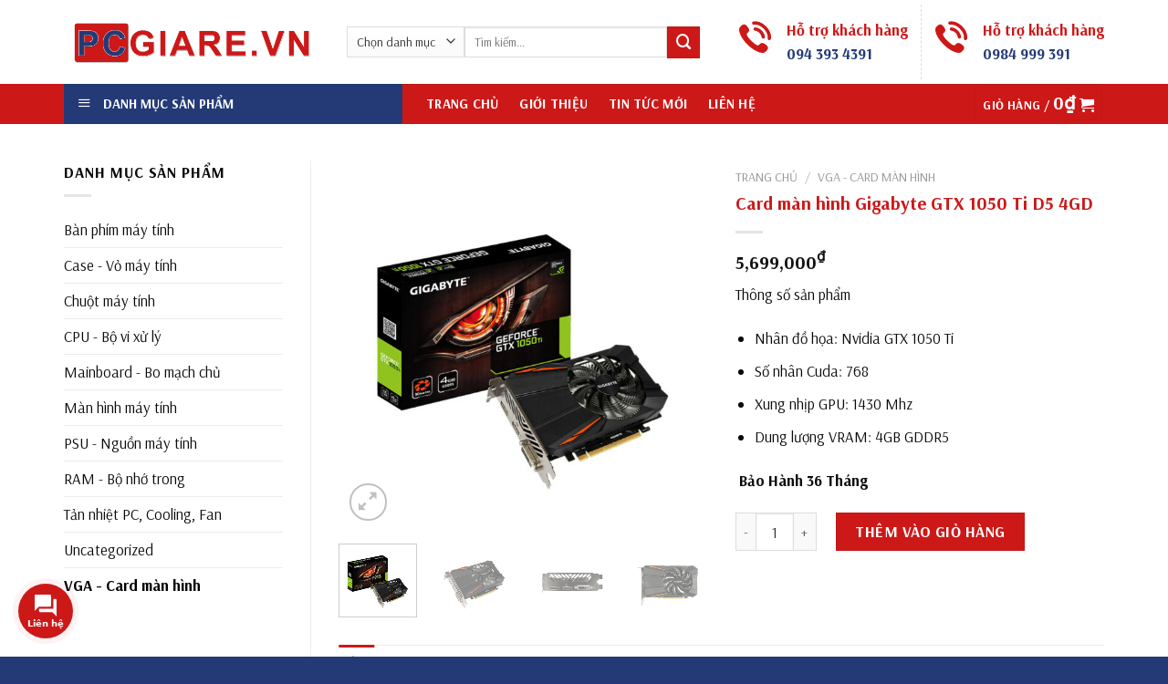

--- FILE ---
content_type: text/html; charset=UTF-8
request_url: https://pcgiare.vn/san-pham/card-man-hinh-gigabyte-gtx-1050-ti-d5-4gd/
body_size: 28325
content:
<!DOCTYPE html>
<!--[if IE 9 ]> <html lang="vi" class="ie9 loading-site no-js"> <![endif]-->
<!--[if IE 8 ]> <html lang="vi" class="ie8 loading-site no-js"> <![endif]-->
<!--[if (gte IE 9)|!(IE)]><!--><html lang="vi" class="loading-site no-js"> <!--<![endif]-->
<head>
	<meta charset="UTF-8" />
	<link rel="profile" href="http://gmpg.org/xfn/11" />
	<link rel="pingback" href="https://pcgiare.vn/xmlrpc.php" />

	<script>(function(html){html.className = html.className.replace(/\bno-js\b/,'js')})(document.documentElement);</script>
<input type="hidden" id="_wpnonce" name="_wpnonce" value="516921c0e5" /><input type="hidden" name="_wp_http_referer" value="/san-pham/card-man-hinh-gigabyte-gtx-1050-ti-d5-4gd/" /><meta name='robots' content='index, follow, max-image-preview:large, max-snippet:-1, max-video-preview:-1' />
<meta name="viewport" content="width=device-width, initial-scale=1, maximum-scale=1" />
	<!-- This site is optimized with the Yoast SEO plugin v24.4 - https://yoast.com/wordpress/plugins/seo/ -->
	<title>Card màn hình Gigabyte GTX 1050 Ti D5 4GD - PC Giá Rẻ</title>
	<link rel="canonical" href="https://pcgiare.vn/san-pham/card-man-hinh-gigabyte-gtx-1050-ti-d5-4gd/" />
	<meta property="og:locale" content="vi_VN" />
	<meta property="og:type" content="article" />
	<meta property="og:title" content="Card màn hình Gigabyte GTX 1050 Ti D5 4GD - PC Giá Rẻ" />
	<meta property="og:description" content="Thông số sản phẩm   Nhân đồ họa: Nvidia GTX 1050 Ti  Số nhân Cuda: 768  Xung nhịp GPU: 1430 Mhz  Dung lượng VRAM: 4GB GDDR5   Bảo Hành 36 Tháng " />
	<meta property="og:url" content="https://pcgiare.vn/san-pham/card-man-hinh-gigabyte-gtx-1050-ti-d5-4gd/" />
	<meta property="og:site_name" content="PC Giá Rẻ" />
	<meta property="og:image" content="https://pcgiare.vn/wp-content/uploads/2022/04/card-man-hinh-gigabyte-gtx-1050-ti-d5-4gd-mbc-622ad79aa5161.jpg" />
	<meta property="og:image:width" content="850" />
	<meta property="og:image:height" content="850" />
	<meta property="og:image:type" content="image/jpeg" />
	<meta name="twitter:card" content="summary_large_image" />
	<meta name="twitter:label1" content="Ước tính thời gian đọc" />
	<meta name="twitter:data1" content="1 phút" />
	<script type="application/ld+json" class="yoast-schema-graph">{"@context":"https://schema.org","@graph":[{"@type":"WebPage","@id":"https://pcgiare.vn/san-pham/card-man-hinh-gigabyte-gtx-1050-ti-d5-4gd/","url":"https://pcgiare.vn/san-pham/card-man-hinh-gigabyte-gtx-1050-ti-d5-4gd/","name":"Card màn hình Gigabyte GTX 1050 Ti D5 4GD - PC Giá Rẻ","isPartOf":{"@id":"https://pcgiare.vn/#website"},"primaryImageOfPage":{"@id":"https://pcgiare.vn/san-pham/card-man-hinh-gigabyte-gtx-1050-ti-d5-4gd/#primaryimage"},"image":{"@id":"https://pcgiare.vn/san-pham/card-man-hinh-gigabyte-gtx-1050-ti-d5-4gd/#primaryimage"},"thumbnailUrl":"https://pcgiare.vn/wp-content/uploads/2022/04/card-man-hinh-gigabyte-gtx-1050-ti-d5-4gd-mbc-622ad79aa5161.jpg","datePublished":"2022-04-08T07:49:34+00:00","breadcrumb":{"@id":"https://pcgiare.vn/san-pham/card-man-hinh-gigabyte-gtx-1050-ti-d5-4gd/#breadcrumb"},"inLanguage":"vi","potentialAction":[{"@type":"ReadAction","target":["https://pcgiare.vn/san-pham/card-man-hinh-gigabyte-gtx-1050-ti-d5-4gd/"]}]},{"@type":"ImageObject","inLanguage":"vi","@id":"https://pcgiare.vn/san-pham/card-man-hinh-gigabyte-gtx-1050-ti-d5-4gd/#primaryimage","url":"https://pcgiare.vn/wp-content/uploads/2022/04/card-man-hinh-gigabyte-gtx-1050-ti-d5-4gd-mbc-622ad79aa5161.jpg","contentUrl":"https://pcgiare.vn/wp-content/uploads/2022/04/card-man-hinh-gigabyte-gtx-1050-ti-d5-4gd-mbc-622ad79aa5161.jpg","width":850,"height":850},{"@type":"BreadcrumbList","@id":"https://pcgiare.vn/san-pham/card-man-hinh-gigabyte-gtx-1050-ti-d5-4gd/#breadcrumb","itemListElement":[{"@type":"ListItem","position":1,"name":"Trang chủ","item":"https://pcgiare.vn/"},{"@type":"ListItem","position":2,"name":"Shop","item":"https://pcgiare.vn/shop/"},{"@type":"ListItem","position":3,"name":"Card màn hình Gigabyte GTX 1050 Ti D5 4GD"}]},{"@type":"WebSite","@id":"https://pcgiare.vn/#website","url":"https://pcgiare.vn/","name":"PC Giá Rẻ","description":"","potentialAction":[{"@type":"SearchAction","target":{"@type":"EntryPoint","urlTemplate":"https://pcgiare.vn/?s={search_term_string}"},"query-input":{"@type":"PropertyValueSpecification","valueRequired":true,"valueName":"search_term_string"}}],"inLanguage":"vi"}]}</script>
	<!-- / Yoast SEO plugin. -->


<link rel='dns-prefetch' href='//use.fontawesome.com' />
<link rel='dns-prefetch' href='//fonts.googleapis.com' />
<link rel="alternate" type="application/rss+xml" title="Dòng thông tin PC Giá Rẻ &raquo;" href="https://pcgiare.vn/feed/" />
<link rel="alternate" type="application/rss+xml" title="PC Giá Rẻ &raquo; Dòng bình luận" href="https://pcgiare.vn/comments/feed/" />
<link rel="alternate" title="oNhúng (JSON)" type="application/json+oembed" href="https://pcgiare.vn/wp-json/oembed/1.0/embed?url=https%3A%2F%2Fpcgiare.vn%2Fsan-pham%2Fcard-man-hinh-gigabyte-gtx-1050-ti-d5-4gd%2F" />
<link rel="alternate" title="oNhúng (XML)" type="text/xml+oembed" href="https://pcgiare.vn/wp-json/oembed/1.0/embed?url=https%3A%2F%2Fpcgiare.vn%2Fsan-pham%2Fcard-man-hinh-gigabyte-gtx-1050-ti-d5-4gd%2F&#038;format=xml" />
<style id='wp-img-auto-sizes-contain-inline-css' type='text/css'>
img:is([sizes=auto i],[sizes^="auto," i]){contain-intrinsic-size:3000px 1500px}
/*# sourceURL=wp-img-auto-sizes-contain-inline-css */
</style>
<link rel='stylesheet' id='dashicons-css' href='https://pcgiare.vn/wp-includes/css/dashicons.min.css?ver=6.9' type='text/css' media='all' />
<link rel='stylesheet' id='elusive-css' href='https://pcgiare.vn/wp-content/plugins/ot-flatsome-vertical-menu/libs/menu-icons/vendor/codeinwp/icon-picker/css/types/elusive.min.css?ver=2.0' type='text/css' media='all' />
<link rel='stylesheet' id='font-awesome-css' href='https://pcgiare.vn/wp-content/plugins/ot-flatsome-vertical-menu/libs/menu-icons/vendor/codeinwp/icon-picker/css/types/font-awesome.min.css?ver=4.7.0' type='text/css' media='all' />
<link rel='stylesheet' id='foundation-icons-css' href='https://pcgiare.vn/wp-content/plugins/ot-flatsome-vertical-menu/libs/menu-icons/vendor/codeinwp/icon-picker/css/types/foundation-icons.min.css?ver=3.0' type='text/css' media='all' />
<link rel='stylesheet' id='genericons-css' href='https://pcgiare.vn/wp-content/plugins/ot-flatsome-vertical-menu/libs/menu-icons/vendor/codeinwp/icon-picker/css/types/genericons.min.css?ver=3.4' type='text/css' media='all' />
<link rel='stylesheet' id='menu-icons-extra-css' href='https://pcgiare.vn/wp-content/plugins/ot-flatsome-vertical-menu/libs/menu-icons/css/extra.min.css?ver=0.12.2' type='text/css' media='all' />
<style id='wp-emoji-styles-inline-css' type='text/css'>

	img.wp-smiley, img.emoji {
		display: inline !important;
		border: none !important;
		box-shadow: none !important;
		height: 1em !important;
		width: 1em !important;
		margin: 0 0.07em !important;
		vertical-align: -0.1em !important;
		background: none !important;
		padding: 0 !important;
	}
/*# sourceURL=wp-emoji-styles-inline-css */
</style>
<style id='wp-block-library-inline-css' type='text/css'>
:root{--wp-block-synced-color:#7a00df;--wp-block-synced-color--rgb:122,0,223;--wp-bound-block-color:var(--wp-block-synced-color);--wp-editor-canvas-background:#ddd;--wp-admin-theme-color:#007cba;--wp-admin-theme-color--rgb:0,124,186;--wp-admin-theme-color-darker-10:#006ba1;--wp-admin-theme-color-darker-10--rgb:0,107,160.5;--wp-admin-theme-color-darker-20:#005a87;--wp-admin-theme-color-darker-20--rgb:0,90,135;--wp-admin-border-width-focus:2px}@media (min-resolution:192dpi){:root{--wp-admin-border-width-focus:1.5px}}.wp-element-button{cursor:pointer}:root .has-very-light-gray-background-color{background-color:#eee}:root .has-very-dark-gray-background-color{background-color:#313131}:root .has-very-light-gray-color{color:#eee}:root .has-very-dark-gray-color{color:#313131}:root .has-vivid-green-cyan-to-vivid-cyan-blue-gradient-background{background:linear-gradient(135deg,#00d084,#0693e3)}:root .has-purple-crush-gradient-background{background:linear-gradient(135deg,#34e2e4,#4721fb 50%,#ab1dfe)}:root .has-hazy-dawn-gradient-background{background:linear-gradient(135deg,#faaca8,#dad0ec)}:root .has-subdued-olive-gradient-background{background:linear-gradient(135deg,#fafae1,#67a671)}:root .has-atomic-cream-gradient-background{background:linear-gradient(135deg,#fdd79a,#004a59)}:root .has-nightshade-gradient-background{background:linear-gradient(135deg,#330968,#31cdcf)}:root .has-midnight-gradient-background{background:linear-gradient(135deg,#020381,#2874fc)}:root{--wp--preset--font-size--normal:16px;--wp--preset--font-size--huge:42px}.has-regular-font-size{font-size:1em}.has-larger-font-size{font-size:2.625em}.has-normal-font-size{font-size:var(--wp--preset--font-size--normal)}.has-huge-font-size{font-size:var(--wp--preset--font-size--huge)}.has-text-align-center{text-align:center}.has-text-align-left{text-align:left}.has-text-align-right{text-align:right}.has-fit-text{white-space:nowrap!important}#end-resizable-editor-section{display:none}.aligncenter{clear:both}.items-justified-left{justify-content:flex-start}.items-justified-center{justify-content:center}.items-justified-right{justify-content:flex-end}.items-justified-space-between{justify-content:space-between}.screen-reader-text{border:0;clip-path:inset(50%);height:1px;margin:-1px;overflow:hidden;padding:0;position:absolute;width:1px;word-wrap:normal!important}.screen-reader-text:focus{background-color:#ddd;clip-path:none;color:#444;display:block;font-size:1em;height:auto;left:5px;line-height:normal;padding:15px 23px 14px;text-decoration:none;top:5px;width:auto;z-index:100000}html :where(.has-border-color){border-style:solid}html :where([style*=border-top-color]){border-top-style:solid}html :where([style*=border-right-color]){border-right-style:solid}html :where([style*=border-bottom-color]){border-bottom-style:solid}html :where([style*=border-left-color]){border-left-style:solid}html :where([style*=border-width]){border-style:solid}html :where([style*=border-top-width]){border-top-style:solid}html :where([style*=border-right-width]){border-right-style:solid}html :where([style*=border-bottom-width]){border-bottom-style:solid}html :where([style*=border-left-width]){border-left-style:solid}html :where(img[class*=wp-image-]){height:auto;max-width:100%}:where(figure){margin:0 0 1em}html :where(.is-position-sticky){--wp-admin--admin-bar--position-offset:var(--wp-admin--admin-bar--height,0px)}@media screen and (max-width:600px){html :where(.is-position-sticky){--wp-admin--admin-bar--position-offset:0px}}

/*# sourceURL=wp-block-library-inline-css */
</style><link rel='stylesheet' id='wc-blocks-style-css' href='https://pcgiare.vn/wp-content/plugins/woocommerce/assets/client/blocks/wc-blocks.css?ver=wc-9.6.2' type='text/css' media='all' />
<style id='global-styles-inline-css' type='text/css'>
:root{--wp--preset--aspect-ratio--square: 1;--wp--preset--aspect-ratio--4-3: 4/3;--wp--preset--aspect-ratio--3-4: 3/4;--wp--preset--aspect-ratio--3-2: 3/2;--wp--preset--aspect-ratio--2-3: 2/3;--wp--preset--aspect-ratio--16-9: 16/9;--wp--preset--aspect-ratio--9-16: 9/16;--wp--preset--color--black: #000000;--wp--preset--color--cyan-bluish-gray: #abb8c3;--wp--preset--color--white: #ffffff;--wp--preset--color--pale-pink: #f78da7;--wp--preset--color--vivid-red: #cf2e2e;--wp--preset--color--luminous-vivid-orange: #ff6900;--wp--preset--color--luminous-vivid-amber: #fcb900;--wp--preset--color--light-green-cyan: #7bdcb5;--wp--preset--color--vivid-green-cyan: #00d084;--wp--preset--color--pale-cyan-blue: #8ed1fc;--wp--preset--color--vivid-cyan-blue: #0693e3;--wp--preset--color--vivid-purple: #9b51e0;--wp--preset--gradient--vivid-cyan-blue-to-vivid-purple: linear-gradient(135deg,rgb(6,147,227) 0%,rgb(155,81,224) 100%);--wp--preset--gradient--light-green-cyan-to-vivid-green-cyan: linear-gradient(135deg,rgb(122,220,180) 0%,rgb(0,208,130) 100%);--wp--preset--gradient--luminous-vivid-amber-to-luminous-vivid-orange: linear-gradient(135deg,rgb(252,185,0) 0%,rgb(255,105,0) 100%);--wp--preset--gradient--luminous-vivid-orange-to-vivid-red: linear-gradient(135deg,rgb(255,105,0) 0%,rgb(207,46,46) 100%);--wp--preset--gradient--very-light-gray-to-cyan-bluish-gray: linear-gradient(135deg,rgb(238,238,238) 0%,rgb(169,184,195) 100%);--wp--preset--gradient--cool-to-warm-spectrum: linear-gradient(135deg,rgb(74,234,220) 0%,rgb(151,120,209) 20%,rgb(207,42,186) 40%,rgb(238,44,130) 60%,rgb(251,105,98) 80%,rgb(254,248,76) 100%);--wp--preset--gradient--blush-light-purple: linear-gradient(135deg,rgb(255,206,236) 0%,rgb(152,150,240) 100%);--wp--preset--gradient--blush-bordeaux: linear-gradient(135deg,rgb(254,205,165) 0%,rgb(254,45,45) 50%,rgb(107,0,62) 100%);--wp--preset--gradient--luminous-dusk: linear-gradient(135deg,rgb(255,203,112) 0%,rgb(199,81,192) 50%,rgb(65,88,208) 100%);--wp--preset--gradient--pale-ocean: linear-gradient(135deg,rgb(255,245,203) 0%,rgb(182,227,212) 50%,rgb(51,167,181) 100%);--wp--preset--gradient--electric-grass: linear-gradient(135deg,rgb(202,248,128) 0%,rgb(113,206,126) 100%);--wp--preset--gradient--midnight: linear-gradient(135deg,rgb(2,3,129) 0%,rgb(40,116,252) 100%);--wp--preset--font-size--small: 13px;--wp--preset--font-size--medium: 20px;--wp--preset--font-size--large: 36px;--wp--preset--font-size--x-large: 42px;--wp--preset--font-family--inter: "Inter", sans-serif;--wp--preset--font-family--cardo: Cardo;--wp--preset--spacing--20: 0.44rem;--wp--preset--spacing--30: 0.67rem;--wp--preset--spacing--40: 1rem;--wp--preset--spacing--50: 1.5rem;--wp--preset--spacing--60: 2.25rem;--wp--preset--spacing--70: 3.38rem;--wp--preset--spacing--80: 5.06rem;--wp--preset--shadow--natural: 6px 6px 9px rgba(0, 0, 0, 0.2);--wp--preset--shadow--deep: 12px 12px 50px rgba(0, 0, 0, 0.4);--wp--preset--shadow--sharp: 6px 6px 0px rgba(0, 0, 0, 0.2);--wp--preset--shadow--outlined: 6px 6px 0px -3px rgb(255, 255, 255), 6px 6px rgb(0, 0, 0);--wp--preset--shadow--crisp: 6px 6px 0px rgb(0, 0, 0);}:where(.is-layout-flex){gap: 0.5em;}:where(.is-layout-grid){gap: 0.5em;}body .is-layout-flex{display: flex;}.is-layout-flex{flex-wrap: wrap;align-items: center;}.is-layout-flex > :is(*, div){margin: 0;}body .is-layout-grid{display: grid;}.is-layout-grid > :is(*, div){margin: 0;}:where(.wp-block-columns.is-layout-flex){gap: 2em;}:where(.wp-block-columns.is-layout-grid){gap: 2em;}:where(.wp-block-post-template.is-layout-flex){gap: 1.25em;}:where(.wp-block-post-template.is-layout-grid){gap: 1.25em;}.has-black-color{color: var(--wp--preset--color--black) !important;}.has-cyan-bluish-gray-color{color: var(--wp--preset--color--cyan-bluish-gray) !important;}.has-white-color{color: var(--wp--preset--color--white) !important;}.has-pale-pink-color{color: var(--wp--preset--color--pale-pink) !important;}.has-vivid-red-color{color: var(--wp--preset--color--vivid-red) !important;}.has-luminous-vivid-orange-color{color: var(--wp--preset--color--luminous-vivid-orange) !important;}.has-luminous-vivid-amber-color{color: var(--wp--preset--color--luminous-vivid-amber) !important;}.has-light-green-cyan-color{color: var(--wp--preset--color--light-green-cyan) !important;}.has-vivid-green-cyan-color{color: var(--wp--preset--color--vivid-green-cyan) !important;}.has-pale-cyan-blue-color{color: var(--wp--preset--color--pale-cyan-blue) !important;}.has-vivid-cyan-blue-color{color: var(--wp--preset--color--vivid-cyan-blue) !important;}.has-vivid-purple-color{color: var(--wp--preset--color--vivid-purple) !important;}.has-black-background-color{background-color: var(--wp--preset--color--black) !important;}.has-cyan-bluish-gray-background-color{background-color: var(--wp--preset--color--cyan-bluish-gray) !important;}.has-white-background-color{background-color: var(--wp--preset--color--white) !important;}.has-pale-pink-background-color{background-color: var(--wp--preset--color--pale-pink) !important;}.has-vivid-red-background-color{background-color: var(--wp--preset--color--vivid-red) !important;}.has-luminous-vivid-orange-background-color{background-color: var(--wp--preset--color--luminous-vivid-orange) !important;}.has-luminous-vivid-amber-background-color{background-color: var(--wp--preset--color--luminous-vivid-amber) !important;}.has-light-green-cyan-background-color{background-color: var(--wp--preset--color--light-green-cyan) !important;}.has-vivid-green-cyan-background-color{background-color: var(--wp--preset--color--vivid-green-cyan) !important;}.has-pale-cyan-blue-background-color{background-color: var(--wp--preset--color--pale-cyan-blue) !important;}.has-vivid-cyan-blue-background-color{background-color: var(--wp--preset--color--vivid-cyan-blue) !important;}.has-vivid-purple-background-color{background-color: var(--wp--preset--color--vivid-purple) !important;}.has-black-border-color{border-color: var(--wp--preset--color--black) !important;}.has-cyan-bluish-gray-border-color{border-color: var(--wp--preset--color--cyan-bluish-gray) !important;}.has-white-border-color{border-color: var(--wp--preset--color--white) !important;}.has-pale-pink-border-color{border-color: var(--wp--preset--color--pale-pink) !important;}.has-vivid-red-border-color{border-color: var(--wp--preset--color--vivid-red) !important;}.has-luminous-vivid-orange-border-color{border-color: var(--wp--preset--color--luminous-vivid-orange) !important;}.has-luminous-vivid-amber-border-color{border-color: var(--wp--preset--color--luminous-vivid-amber) !important;}.has-light-green-cyan-border-color{border-color: var(--wp--preset--color--light-green-cyan) !important;}.has-vivid-green-cyan-border-color{border-color: var(--wp--preset--color--vivid-green-cyan) !important;}.has-pale-cyan-blue-border-color{border-color: var(--wp--preset--color--pale-cyan-blue) !important;}.has-vivid-cyan-blue-border-color{border-color: var(--wp--preset--color--vivid-cyan-blue) !important;}.has-vivid-purple-border-color{border-color: var(--wp--preset--color--vivid-purple) !important;}.has-vivid-cyan-blue-to-vivid-purple-gradient-background{background: var(--wp--preset--gradient--vivid-cyan-blue-to-vivid-purple) !important;}.has-light-green-cyan-to-vivid-green-cyan-gradient-background{background: var(--wp--preset--gradient--light-green-cyan-to-vivid-green-cyan) !important;}.has-luminous-vivid-amber-to-luminous-vivid-orange-gradient-background{background: var(--wp--preset--gradient--luminous-vivid-amber-to-luminous-vivid-orange) !important;}.has-luminous-vivid-orange-to-vivid-red-gradient-background{background: var(--wp--preset--gradient--luminous-vivid-orange-to-vivid-red) !important;}.has-very-light-gray-to-cyan-bluish-gray-gradient-background{background: var(--wp--preset--gradient--very-light-gray-to-cyan-bluish-gray) !important;}.has-cool-to-warm-spectrum-gradient-background{background: var(--wp--preset--gradient--cool-to-warm-spectrum) !important;}.has-blush-light-purple-gradient-background{background: var(--wp--preset--gradient--blush-light-purple) !important;}.has-blush-bordeaux-gradient-background{background: var(--wp--preset--gradient--blush-bordeaux) !important;}.has-luminous-dusk-gradient-background{background: var(--wp--preset--gradient--luminous-dusk) !important;}.has-pale-ocean-gradient-background{background: var(--wp--preset--gradient--pale-ocean) !important;}.has-electric-grass-gradient-background{background: var(--wp--preset--gradient--electric-grass) !important;}.has-midnight-gradient-background{background: var(--wp--preset--gradient--midnight) !important;}.has-small-font-size{font-size: var(--wp--preset--font-size--small) !important;}.has-medium-font-size{font-size: var(--wp--preset--font-size--medium) !important;}.has-large-font-size{font-size: var(--wp--preset--font-size--large) !important;}.has-x-large-font-size{font-size: var(--wp--preset--font-size--x-large) !important;}
/*# sourceURL=global-styles-inline-css */
</style>

<style id='classic-theme-styles-inline-css' type='text/css'>
/*! This file is auto-generated */
.wp-block-button__link{color:#fff;background-color:#32373c;border-radius:9999px;box-shadow:none;text-decoration:none;padding:calc(.667em + 2px) calc(1.333em + 2px);font-size:1.125em}.wp-block-file__button{background:#32373c;color:#fff;text-decoration:none}
/*# sourceURL=/wp-includes/css/classic-themes.min.css */
</style>
<link rel='stylesheet' id='contact-form-7-css' href='https://pcgiare.vn/wp-content/plugins/contact-form-7/includes/css/styles.css?ver=6.0.3' type='text/css' media='all' />
<link rel='stylesheet' id='ot-vertical-menu-css-css' href='https://pcgiare.vn/wp-content/plugins/ot-flatsome-vertical-menu/assets/css/style.css?ver=1.2.3' type='text/css' media='all' />
<link rel='stylesheet' id='photoswipe-css' href='https://pcgiare.vn/wp-content/plugins/woocommerce/assets/css/photoswipe/photoswipe.min.css?ver=9.6.2' type='text/css' media='all' />
<link rel='stylesheet' id='photoswipe-default-skin-css' href='https://pcgiare.vn/wp-content/plugins/woocommerce/assets/css/photoswipe/default-skin/default-skin.min.css?ver=9.6.2' type='text/css' media='all' />
<style id='woocommerce-inline-inline-css' type='text/css'>
.woocommerce form .form-row .required { visibility: visible; }
/*# sourceURL=woocommerce-inline-inline-css */
</style>
<link rel='stylesheet' id='jquery.contactus.css-css' href='https://pcgiare.vn/wp-content/plugins/ar-contactus/res/css/jquery.contactus.min.css?ver=1.9.9' type='text/css' media='all' />
<link rel='stylesheet' id='contactus.generated.desktop.css-css' href='https://pcgiare.vn/wp-content/plugins/ar-contactus/res/css/generated-desktop.css?ver=1739507196' type='text/css' media='all' />
<link rel='stylesheet' id='contactus.fa.css-css' href='https://use.fontawesome.com/releases/v5.8.1/css/all.css?ver=1.9.9' type='text/css' media='all' />
<link rel='stylesheet' id='brands-styles-css' href='https://pcgiare.vn/wp-content/plugins/woocommerce/assets/css/brands.css?ver=9.6.2' type='text/css' media='all' />
<link rel='stylesheet' id='flatsome-icons-css' href='https://pcgiare.vn/wp-content/themes/flatsome/assets/css/fl-icons.css?ver=3.12' type='text/css' media='all' />
<link rel='stylesheet' id='flatsome-main-css' href='https://pcgiare.vn/wp-content/themes/flatsome/assets/css/flatsome.css?ver=3.12.3' type='text/css' media='all' />
<link rel='stylesheet' id='flatsome-shop-css' href='https://pcgiare.vn/wp-content/themes/flatsome/assets/css/flatsome-shop.css?ver=3.12.3' type='text/css' media='all' />
<link rel='stylesheet' id='flatsome-style-css' href='https://pcgiare.vn/wp-content/themes/flatsome-child/style.css?ver=3.0' type='text/css' media='all' />
<link rel='stylesheet' id='flatsome-googlefonts-css' href='//fonts.googleapis.com/css?family=Arsenal%3Aregular%2C700%2Cregular%2C700%7CDancing+Script%3Aregular%2C400&#038;display=swap&#038;ver=3.9' type='text/css' media='all' />
<script type="text/javascript">
            window._nslDOMReady = function (callback) {
                if ( document.readyState === "complete" || document.readyState === "interactive" ) {
                    callback();
                } else {
                    document.addEventListener( "DOMContentLoaded", callback );
                }
            };
            </script><script type="text/javascript" src="https://pcgiare.vn/wp-includes/js/jquery/jquery.min.js?ver=3.7.1" id="jquery-core-js"></script>
<script type="text/javascript" src="https://pcgiare.vn/wp-includes/js/jquery/jquery-migrate.min.js?ver=3.4.1" id="jquery-migrate-js"></script>
<script type="text/javascript" src="https://pcgiare.vn/wp-content/plugins/woocommerce/assets/js/jquery-blockui/jquery.blockUI.min.js?ver=2.7.0-wc.9.6.2" id="jquery-blockui-js" defer="defer" data-wp-strategy="defer"></script>
<script type="text/javascript" id="wc-add-to-cart-js-extra">
/* <![CDATA[ */
var wc_add_to_cart_params = {"ajax_url":"/wp-admin/admin-ajax.php","wc_ajax_url":"/?wc-ajax=%%endpoint%%","i18n_view_cart":"Xem gi\u1ecf h\u00e0ng","cart_url":"https://pcgiare.vn/cart/","is_cart":"","cart_redirect_after_add":"no"};
//# sourceURL=wc-add-to-cart-js-extra
/* ]]> */
</script>
<script type="text/javascript" src="https://pcgiare.vn/wp-content/plugins/woocommerce/assets/js/frontend/add-to-cart.min.js?ver=9.6.2" id="wc-add-to-cart-js" defer="defer" data-wp-strategy="defer"></script>
<script type="text/javascript" src="https://pcgiare.vn/wp-content/plugins/woocommerce/assets/js/photoswipe/photoswipe.min.js?ver=4.1.1-wc.9.6.2" id="photoswipe-js" defer="defer" data-wp-strategy="defer"></script>
<script type="text/javascript" src="https://pcgiare.vn/wp-content/plugins/woocommerce/assets/js/photoswipe/photoswipe-ui-default.min.js?ver=4.1.1-wc.9.6.2" id="photoswipe-ui-default-js" defer="defer" data-wp-strategy="defer"></script>
<script type="text/javascript" id="wc-single-product-js-extra">
/* <![CDATA[ */
var wc_single_product_params = {"i18n_required_rating_text":"Vui l\u00f2ng ch\u1ecdn m\u1ed9t m\u1ee9c \u0111\u00e1nh gi\u00e1","i18n_product_gallery_trigger_text":"Xem th\u01b0 vi\u1ec7n \u1ea3nh to\u00e0n m\u00e0n h\u00ecnh","review_rating_required":"yes","flexslider":{"rtl":false,"animation":"slide","smoothHeight":true,"directionNav":false,"controlNav":"thumbnails","slideshow":false,"animationSpeed":500,"animationLoop":false,"allowOneSlide":false},"zoom_enabled":"","zoom_options":[],"photoswipe_enabled":"1","photoswipe_options":{"shareEl":false,"closeOnScroll":false,"history":false,"hideAnimationDuration":0,"showAnimationDuration":0},"flexslider_enabled":""};
//# sourceURL=wc-single-product-js-extra
/* ]]> */
</script>
<script type="text/javascript" src="https://pcgiare.vn/wp-content/plugins/woocommerce/assets/js/frontend/single-product.min.js?ver=9.6.2" id="wc-single-product-js" defer="defer" data-wp-strategy="defer"></script>
<script type="text/javascript" src="https://pcgiare.vn/wp-content/plugins/woocommerce/assets/js/js-cookie/js.cookie.min.js?ver=2.1.4-wc.9.6.2" id="js-cookie-js" defer="defer" data-wp-strategy="defer"></script>
<script type="text/javascript" id="woocommerce-js-extra">
/* <![CDATA[ */
var woocommerce_params = {"ajax_url":"/wp-admin/admin-ajax.php","wc_ajax_url":"/?wc-ajax=%%endpoint%%"};
//# sourceURL=woocommerce-js-extra
/* ]]> */
</script>
<script type="text/javascript" src="https://pcgiare.vn/wp-content/plugins/woocommerce/assets/js/frontend/woocommerce.min.js?ver=9.6.2" id="woocommerce-js" defer="defer" data-wp-strategy="defer"></script>
<script type="text/javascript" id="jquery.contactus-js-extra">
/* <![CDATA[ */
var arCUVars = {"url":"https://pcgiare.vn/wp-admin/admin-ajax.php","version":"1.9.9","_wpnonce":"\u003Cinput type=\"hidden\" id=\"_wpnonce\" name=\"_wpnonce\" value=\"516921c0e5\" /\u003E\u003Cinput type=\"hidden\" name=\"_wp_http_referer\" value=\"/san-pham/card-man-hinh-gigabyte-gtx-1050-ti-d5-4gd/\" /\u003E"};
//# sourceURL=jquery.contactus-js-extra
/* ]]> */
</script>
<script type="text/javascript" src="https://pcgiare.vn/wp-content/plugins/ar-contactus/res/js/jquery.contactus.min.js?ver=1.9.9" id="jquery.contactus-js"></script>
<script type="text/javascript" src="https://pcgiare.vn/wp-content/plugins/ar-contactus/res/js/scripts.js?ver=1.9.9" id="jquery.contactus.scripts-js"></script>
<link rel="https://api.w.org/" href="https://pcgiare.vn/wp-json/" /><link rel="alternate" title="JSON" type="application/json" href="https://pcgiare.vn/wp-json/wp/v2/product/941" /><link rel="EditURI" type="application/rsd+xml" title="RSD" href="https://pcgiare.vn/xmlrpc.php?rsd" />
<meta name="generator" content="WordPress 6.9" />
<meta name="generator" content="WooCommerce 9.6.2" />
<link rel='shortlink' href='https://pcgiare.vn/?p=941' />
<style>.bg{opacity: 0; transition: opacity 1s; -webkit-transition: opacity 1s;} .bg-loaded{opacity: 1;}</style><!--[if IE]><link rel="stylesheet" type="text/css" href="https://pcgiare.vn/wp-content/themes/flatsome/assets/css/ie-fallback.css"><script src="//cdnjs.cloudflare.com/ajax/libs/html5shiv/3.6.1/html5shiv.js"></script><script>var head = document.getElementsByTagName('head')[0],style = document.createElement('style');style.type = 'text/css';style.styleSheet.cssText = ':before,:after{content:none !important';head.appendChild(style);setTimeout(function(){head.removeChild(style);}, 0);</script><script src="https://pcgiare.vn/wp-content/themes/flatsome/assets/libs/ie-flexibility.js"></script><![endif]-->	<noscript><style>.woocommerce-product-gallery{ opacity: 1 !important; }</style></noscript>
	<style class='wp-fonts-local' type='text/css'>
@font-face{font-family:Inter;font-style:normal;font-weight:300 900;font-display:fallback;src:url('https://pcgiare.vn/wp-content/plugins/woocommerce/assets/fonts/Inter-VariableFont_slnt,wght.woff2') format('woff2');font-stretch:normal;}
@font-face{font-family:Cardo;font-style:normal;font-weight:400;font-display:fallback;src:url('https://pcgiare.vn/wp-content/plugins/woocommerce/assets/fonts/cardo_normal_400.woff2') format('woff2');}
</style>
<style id="custom-css" type="text/css">:root {--primary-color: #cd1818;}.full-width .ubermenu-nav, .container, .row{max-width: 1170px}.row.row-collapse{max-width: 1140px}.row.row-small{max-width: 1162.5px}.row.row-large{max-width: 1200px}.header-main{height: 92px}#logo img{max-height: 92px}#logo{width:280px;}.header-bottom{min-height: 19px}.header-top{min-height: 30px}.transparent .header-main{height: 30px}.transparent #logo img{max-height: 30px}.has-transparent + .page-title:first-of-type,.has-transparent + #main > .page-title,.has-transparent + #main > div > .page-title,.has-transparent + #main .page-header-wrapper:first-of-type .page-title{padding-top: 80px;}.header.show-on-scroll,.stuck .header-main{height:92px!important}.stuck #logo img{max-height: 92px!important}.search-form{ width: 90%;}.header-bg-color, .header-wrapper {background-color: rgba(255,255,255,0.9)}.header-bottom {background-color: #cd1818}.stuck .header-main .nav > li > a{line-height: 50px }.header-bottom-nav > li > a{line-height: 44px }@media (max-width: 549px) {.header-main{height: 70px}#logo img{max-height: 70px}}.nav-dropdown{font-size:100%}/* Color */.accordion-title.active, .has-icon-bg .icon .icon-inner,.logo a, .primary.is-underline, .primary.is-link, .badge-outline .badge-inner, .nav-outline > li.active> a,.nav-outline >li.active > a, .cart-icon strong,[data-color='primary'], .is-outline.primary{color: #cd1818;}/* Color !important */[data-text-color="primary"]{color: #cd1818!important;}/* Background Color */[data-text-bg="primary"]{background-color: #cd1818;}/* Background */.scroll-to-bullets a,.featured-title, .label-new.menu-item > a:after, .nav-pagination > li > .current,.nav-pagination > li > span:hover,.nav-pagination > li > a:hover,.has-hover:hover .badge-outline .badge-inner,button[type="submit"], .button.wc-forward:not(.checkout):not(.checkout-button), .button.submit-button, .button.primary:not(.is-outline),.featured-table .title,.is-outline:hover, .has-icon:hover .icon-label,.nav-dropdown-bold .nav-column li > a:hover, .nav-dropdown.nav-dropdown-bold > li > a:hover, .nav-dropdown-bold.dark .nav-column li > a:hover, .nav-dropdown.nav-dropdown-bold.dark > li > a:hover, .is-outline:hover, .tagcloud a:hover,.grid-tools a, input[type='submit']:not(.is-form), .box-badge:hover .box-text, input.button.alt,.nav-box > li > a:hover,.nav-box > li.active > a,.nav-pills > li.active > a ,.current-dropdown .cart-icon strong, .cart-icon:hover strong, .nav-line-bottom > li > a:before, .nav-line-grow > li > a:before, .nav-line > li > a:before,.banner, .header-top, .slider-nav-circle .flickity-prev-next-button:hover svg, .slider-nav-circle .flickity-prev-next-button:hover .arrow, .primary.is-outline:hover, .button.primary:not(.is-outline), input[type='submit'].primary, input[type='submit'].primary, input[type='reset'].button, input[type='button'].primary, .badge-inner{background-color: #cd1818;}/* Border */.nav-vertical.nav-tabs > li.active > a,.scroll-to-bullets a.active,.nav-pagination > li > .current,.nav-pagination > li > span:hover,.nav-pagination > li > a:hover,.has-hover:hover .badge-outline .badge-inner,.accordion-title.active,.featured-table,.is-outline:hover, .tagcloud a:hover,blockquote, .has-border, .cart-icon strong:after,.cart-icon strong,.blockUI:before, .processing:before,.loading-spin, .slider-nav-circle .flickity-prev-next-button:hover svg, .slider-nav-circle .flickity-prev-next-button:hover .arrow, .primary.is-outline:hover{border-color: #cd1818}.nav-tabs > li.active > a{border-top-color: #cd1818}.widget_shopping_cart_content .blockUI.blockOverlay:before { border-left-color: #cd1818 }.woocommerce-checkout-review-order .blockUI.blockOverlay:before { border-left-color: #cd1818 }/* Fill */.slider .flickity-prev-next-button:hover svg,.slider .flickity-prev-next-button:hover .arrow{fill: #cd1818;}/* Background Color */[data-icon-label]:after, .secondary.is-underline:hover,.secondary.is-outline:hover,.icon-label,.button.secondary:not(.is-outline),.button.alt:not(.is-outline), .badge-inner.on-sale, .button.checkout, .single_add_to_cart_button, .current .breadcrumb-step{ background-color:#cd1818; }[data-text-bg="secondary"]{background-color: #cd1818;}/* Color */.secondary.is-underline,.secondary.is-link, .secondary.is-outline,.stars a.active, .star-rating:before, .woocommerce-page .star-rating:before,.star-rating span:before, .color-secondary{color: #cd1818}/* Color !important */[data-text-color="secondary"]{color: #cd1818!important;}/* Border */.secondary.is-outline:hover{border-color:#cd1818}body{font-size: 105%;}body{font-family:"Arsenal", sans-serif}body{font-weight: 0}body{color: #0a0a0a}.nav > li > a {font-family:"Arsenal", sans-serif;}.mobile-sidebar-levels-2 .nav > li > ul > li > a {font-family:"Arsenal", sans-serif;}.nav > li > a {font-weight: 700;}.mobile-sidebar-levels-2 .nav > li > ul > li > a {font-weight: 700;}h1,h2,h3,h4,h5,h6,.heading-font, .off-canvas-center .nav-sidebar.nav-vertical > li > a{font-family: "Arsenal", sans-serif;}h1,h2,h3,h4,h5,h6,.heading-font,.banner h1,.banner h2{font-weight: 700;}h1,h2,h3,h4,h5,h6,.heading-font{color: #cd1818;}.alt-font{font-family: "Dancing Script", sans-serif;}.alt-font{font-weight: 400!important;}.header:not(.transparent) .header-bottom-nav.nav > li > a{color: #ffffff;}.header:not(.transparent) .header-bottom-nav.nav > li > a:hover,.header:not(.transparent) .header-bottom-nav.nav > li.active > a,.header:not(.transparent) .header-bottom-nav.nav > li.current > a,.header:not(.transparent) .header-bottom-nav.nav > li > a.active,.header:not(.transparent) .header-bottom-nav.nav > li > a.current{color: #243a76;}.header-bottom-nav.nav-line-bottom > li > a:before,.header-bottom-nav.nav-line-grow > li > a:before,.header-bottom-nav.nav-line > li > a:before,.header-bottom-nav.nav-box > li > a:hover,.header-bottom-nav.nav-box > li.active > a,.header-bottom-nav.nav-pills > li > a:hover,.header-bottom-nav.nav-pills > li.active > a{color:#FFF!important;background-color: #243a76;}a{color: #0a0a0a;}a:hover{color: #cd1818;}.tagcloud a:hover{border-color: #cd1818;background-color: #cd1818;}.current .breadcrumb-step, [data-icon-label]:after, .button#place_order,.button.checkout,.checkout-button,.single_add_to_cart_button.button{background-color: #cd1818!important }ins .woocommerce-Price-amount { color: #cd1818; }.shop-page-title.featured-title .title-bg{ background-image: url(https://pcgiare.vn/wp-content/uploads/2022/04/card-man-hinh-gigabyte-gtx-1050-ti-d5-4gd-mbc-622ad79aa5161.jpg)!important;}@media screen and (min-width: 550px){.products .box-vertical .box-image{min-width: 300px!important;width: 300px!important;}}.footer-2{background-color: #cd1818}.absolute-footer, html{background-color: #243a76}.label-new.menu-item > a:after{content:"New";}.label-hot.menu-item > a:after{content:"Hot";}.label-sale.menu-item > a:after{content:"Sale";}.label-popular.menu-item > a:after{content:"Popular";}</style></head>

<body class="wp-singular product-template-default single single-product postid-941 wp-theme-flatsome wp-child-theme-flatsome-child theme-flatsome ot-vertical-menu ot-submenu-top ot-menu-show-home woocommerce woocommerce-page woocommerce-no-js lightbox nav-dropdown-has-arrow">
<!-- Messenger Plugin chat Code -->
    <div id="fb-root"></div>

    <!-- Your Plugin chat code -->
    <div id="fb-customer-chat" class="fb-customerchat">
    </div>

    <script>
      var chatbox = document.getElementById('fb-customer-chat');
      chatbox.setAttribute("page_id", "134583094702244");
      chatbox.setAttribute("attribution", "biz_inbox");
    </script>

    <!-- Your SDK code -->
    <script>
      window.fbAsyncInit = function() {
        FB.init({
          xfbml            : true,
          version          : 'v13.0'
        });
      };

      (function(d, s, id) {
        var js, fjs = d.getElementsByTagName(s)[0];
        if (d.getElementById(id)) return;
        js = d.createElement(s); js.id = id;
        js.src = 'https://connect.facebook.net/vi_VN/sdk/xfbml.customerchat.js';
        fjs.parentNode.insertBefore(js, fjs);
      }(document, 'script', 'facebook-jssdk'));
    </script>

<a class="skip-link screen-reader-text" href="#main">Skip to content</a>

<div id="wrapper">

	
	<header id="header" class="header has-sticky sticky-jump">
		<div class="header-wrapper">
			<div id="masthead" class="header-main ">
      <div class="header-inner flex-row container logo-left medium-logo-center" role="navigation">

          <!-- Logo -->
          <div id="logo" class="flex-col logo">
            <!-- Header logo -->
<a href="https://pcgiare.vn/" title="PC Giá Rẻ" rel="home">
    <img width="280" height="92" src="https://pcgiare.vn/wp-content/uploads/2022/03/logo-pcgiare.png" class="header_logo header-logo" alt="PC Giá Rẻ"/><img  width="280" height="92" src="https://pcgiare.vn/wp-content/uploads/2022/03/logo-pcgiare.png" class="header-logo-dark" alt="PC Giá Rẻ"/></a>
          </div>

          <!-- Mobile Left Elements -->
          <div class="flex-col show-for-medium flex-left">
            <ul class="mobile-nav nav nav-left ">
              <li class="nav-icon has-icon">
  <div class="header-button">		<a href="#" data-open="#main-menu" data-pos="left" data-bg="main-menu-overlay" data-color="" class="icon primary button round is-small" aria-label="Menu" aria-controls="main-menu" aria-expanded="false">
		
		  <i class="icon-menu" ></i>
		  		</a>
	 </div> </li>            </ul>
          </div>

          <!-- Left Elements -->
          <div class="flex-col hide-for-medium flex-left
            flex-grow">
            <ul class="header-nav header-nav-main nav nav-left  nav-uppercase" >
              <li class="header-search-form search-form html relative has-icon">
	<div class="header-search-form-wrapper">
		<div class="searchform-wrapper ux-search-box relative is-normal"><form role="search" method="get" class="searchform" action="https://pcgiare.vn/">
	<div class="flex-row relative">
					<div class="flex-col search-form-categories">
				<select class="search_categories resize-select mb-0" name="product_cat"><option value="" selected='selected'>Chọn danh mục</option><option value="ban-phim-may-tinh">Bàn phím máy tính</option><option value="case-vo-may-tinh">Case - Vỏ máy tính</option><option value="chuot-may-tinh">Chuột máy tính</option><option value="cpu-bo-vi-xu-ly">CPU - Bộ vi xử lý</option><option value="mainboard-bo-mach-chu">Mainboard - Bo mạch chủ</option><option value="man-hinh-may-tinh">Màn hình máy tính</option><option value="psu-nguon-may-tinh">PSU - Nguồn máy tính</option><option value="ram-bo-nho-trong">RAM - Bộ nhớ trong</option><option value="tan-nhiet-pc-cooling-fan">Tản nhiệt PC, Cooling, Fan</option><option value="uncategorized">Uncategorized</option><option value="vga-card-man-hinh">VGA - Card màn hình</option></select>			</div>
						<div class="flex-col flex-grow">
			<label class="screen-reader-text" for="woocommerce-product-search-field-0">Tìm kiếm:</label>
			<input type="search" id="woocommerce-product-search-field-0" class="search-field mb-0" placeholder="Tìm kiếm..." value="" name="s" />
			<input type="hidden" name="post_type" value="product" />
					</div>
		<div class="flex-col">
			<button type="submit" value="Tìm kiếm" class="ux-search-submit submit-button secondary button icon mb-0">
				<i class="icon-search" ></i>			</button>
		</div>
	</div>
	<div class="live-search-results text-left z-top"></div>
</form>
</div>	</div>
</li>            </ul>
          </div>

          <!-- Right Elements -->
          <div class="flex-col hide-for-medium flex-right">
            <ul class="header-nav header-nav-main nav nav-right  nav-uppercase">
              <li class="header-block"><div class="header-block-block-1"><div class="row align-equal align-center row-dashed"  id="row-2021556817">


	<div id="col-1761575917" class="col medium-6 small-12 large-6"  >
		<div class="col-inner"  >
			
			


		<div class="icon-box featured-box icon-box-left text-left"  >
					<div class="icon-box-img" style="width: 35px">
				<div class="icon">
					<div class="icon-inner" style="color:rgb(205, 24, 24);">
						<?xml version="1.0" encoding="iso-8859-1"?>
<!-- Generator: Adobe Illustrator 16.0.0, SVG Export Plug-In . SVG Version: 6.00 Build 0)  -->
<!DOCTYPE svg PUBLIC "-//W3C//DTD SVG 1.1//EN" "http://www.w3.org/Graphics/SVG/1.1/DTD/svg11.dtd">
<svg version="1.1" id="Capa_1" xmlns="http://www.w3.org/2000/svg" xmlns:xlink="http://www.w3.org/1999/xlink" x="0px" y="0px"
	 width="414.937px" height="414.937px" viewBox="0 0 414.937 414.937" style="enable-background:new 0 0 414.937 414.937;"
	 xml:space="preserve">
<g>
	<path d="M159.138,256.452c37.217,36.944,80.295,72.236,97.207,55.195c24.215-24.392,39.12-45.614,92.854-2.761
		c53.734,42.874,12.696,71.727-10.757,95.363c-27.064,27.269-128.432,1.911-228.909-97.804C9.062,206.71-17.07,105.54,10.014,78.258
		c23.46-23.637,52.006-64.879,95.254-11.458c43.269,53.394,22.161,68.462-2.054,92.861
		C86.31,176.695,121.915,219.501,159.138,256.452z M213.104,80.203c0,0-11.227-1.754-19.088,6.113
		c-8.092,8.092-8.445,22.032,0.082,30.552c5.039,5.039,12.145,6.113,12.145,6.113c13.852,2.598,34.728,6.997,56.944,29.206
		c22.209,22.208,26.608,43.084,29.206,56.943c0,0,1.074,7.106,6.113,12.145c8.521,8.521,22.46,8.174,30.552,0.082
		c7.861-7.86,6.113-19.087,6.113-19.087c-4.399-28.057-17.999-57.365-41.351-80.716C270.462,98.203,241.153,84.609,213.104,80.203z
		 M318.415,96.958c40.719,40.719,58.079,86.932,52.428,124.379c0,0-1.972,11.859,5.773,19.604
		c8.718,8.718,22.535,8.215,30.695,0.062c5.243-5.243,6.385-13.777,6.385-13.777c4.672-32.361-1.203-97.464-64.647-160.901
		C285.605,2.887,220.509-2.988,188.147,1.677c0,0-8.527,1.136-13.777,6.385c-8.16,8.16-8.656,21.978,0.061,30.695
		c7.746,7.746,19.604,5.773,19.604,5.773C231.484,38.879,277.696,56.24,318.415,96.958z"/>
</g>
<g>
</g>
<g>
</g>
<g>
</g>
<g>
</g>
<g>
</g>
<g>
</g>
<g>
</g>
<g>
</g>
<g>
</g>
<g>
</g>
<g>
</g>
<g>
</g>
<g>
</g>
<g>
</g>
<g>
</g>
</svg>
					</div>
				</div>
			</div>
				<div class="icon-box-text last-reset">
									

<p><span style="color: #cd1818;"><strong>Hỗ trợ khách hàng</strong></span></p>
<p><span style="color: #243a76;"><strong>094 393 4391</strong></span></p>

		</div>
	</div>
	
	

		</div>
			</div>

	

	<div id="col-1766812159" class="col medium-6 small-12 large-6"  >
		<div class="col-inner"  >
			
			


		<div class="icon-box featured-box icon-box-left text-left"  >
					<div class="icon-box-img" style="width: 35px">
				<div class="icon">
					<div class="icon-inner" style="color:rgb(205, 24, 24);">
						<?xml version="1.0" encoding="iso-8859-1"?>
<!-- Generator: Adobe Illustrator 16.0.0, SVG Export Plug-In . SVG Version: 6.00 Build 0)  -->
<!DOCTYPE svg PUBLIC "-//W3C//DTD SVG 1.1//EN" "http://www.w3.org/Graphics/SVG/1.1/DTD/svg11.dtd">
<svg version="1.1" id="Capa_1" xmlns="http://www.w3.org/2000/svg" xmlns:xlink="http://www.w3.org/1999/xlink" x="0px" y="0px"
	 width="414.937px" height="414.937px" viewBox="0 0 414.937 414.937" style="enable-background:new 0 0 414.937 414.937;"
	 xml:space="preserve">
<g>
	<path d="M159.138,256.452c37.217,36.944,80.295,72.236,97.207,55.195c24.215-24.392,39.12-45.614,92.854-2.761
		c53.734,42.874,12.696,71.727-10.757,95.363c-27.064,27.269-128.432,1.911-228.909-97.804C9.062,206.71-17.07,105.54,10.014,78.258
		c23.46-23.637,52.006-64.879,95.254-11.458c43.269,53.394,22.161,68.462-2.054,92.861
		C86.31,176.695,121.915,219.501,159.138,256.452z M213.104,80.203c0,0-11.227-1.754-19.088,6.113
		c-8.092,8.092-8.445,22.032,0.082,30.552c5.039,5.039,12.145,6.113,12.145,6.113c13.852,2.598,34.728,6.997,56.944,29.206
		c22.209,22.208,26.608,43.084,29.206,56.943c0,0,1.074,7.106,6.113,12.145c8.521,8.521,22.46,8.174,30.552,0.082
		c7.861-7.86,6.113-19.087,6.113-19.087c-4.399-28.057-17.999-57.365-41.351-80.716C270.462,98.203,241.153,84.609,213.104,80.203z
		 M318.415,96.958c40.719,40.719,58.079,86.932,52.428,124.379c0,0-1.972,11.859,5.773,19.604
		c8.718,8.718,22.535,8.215,30.695,0.062c5.243-5.243,6.385-13.777,6.385-13.777c4.672-32.361-1.203-97.464-64.647-160.901
		C285.605,2.887,220.509-2.988,188.147,1.677c0,0-8.527,1.136-13.777,6.385c-8.16,8.16-8.656,21.978,0.061,30.695
		c7.746,7.746,19.604,5.773,19.604,5.773C231.484,38.879,277.696,56.24,318.415,96.958z"/>
</g>
<g>
</g>
<g>
</g>
<g>
</g>
<g>
</g>
<g>
</g>
<g>
</g>
<g>
</g>
<g>
</g>
<g>
</g>
<g>
</g>
<g>
</g>
<g>
</g>
<g>
</g>
<g>
</g>
<g>
</g>
</svg>
					</div>
				</div>
			</div>
				<div class="icon-box-text last-reset">
									

<p><span style="color: #cd1818;"><strong>Hỗ trợ khách hàng</strong></span></p>
<p><span style="color: #243a76;"><strong>0984 999 391</strong></span></p>

		</div>
	</div>
	
	

		</div>
			</div>

	

</div></div></li>            </ul>
          </div>

          <!-- Mobile Right Elements -->
          <div class="flex-col show-for-medium flex-right">
            <ul class="mobile-nav nav nav-right ">
              <li class="cart-item has-icon">

<div class="header-button">      <a href="https://pcgiare.vn/cart/" class="header-cart-link off-canvas-toggle nav-top-link icon primary button round is-small" data-open="#cart-popup" data-class="off-canvas-cart" title="Giỏ hàng" data-pos="right">
  
    <i class="icon-shopping-cart"
    data-icon-label="0">
  </i>
  </a>
</div>

  <!-- Cart Sidebar Popup -->
  <div id="cart-popup" class="mfp-hide widget_shopping_cart">
  <div class="cart-popup-inner inner-padding">
      <div class="cart-popup-title text-center">
          <h4 class="uppercase">Giỏ hàng</h4>
          <div class="is-divider"></div>
      </div>
      <div class="widget_shopping_cart_content">
          

	<p class="woocommerce-mini-cart__empty-message">Chưa có sản phẩm trong giỏ hàng.</p>


      </div>
             <div class="cart-sidebar-content relative"></div>  </div>
  </div>

</li>
            </ul>
          </div>

      </div>
     
            <div class="container"><div class="top-divider full-width"></div></div>
      </div><div id="wide-nav" class="header-bottom wide-nav nav-dark flex-has-center">
    <div class="flex-row container">

                        <div class="flex-col hide-for-medium flex-left">
                <ul class="nav header-nav header-bottom-nav nav-left  nav-box nav-size-medium nav-uppercase">
                                <div id="mega-menu-wrap"
                 class="ot-vm-hover">
                <div id="mega-menu-title">
                    <i class="icon-menu"></i> DANH MỤC SẢN PHẨM                </div>
				<ul id="mega_menu" class="sf-menu sf-vertical"><li id="menu-item-302" class="menu-item menu-item-type-taxonomy menu-item-object-product_cat menu-item-302"><a href="https://pcgiare.vn/danh-muc/mainboard-bo-mach-chu/"><img width="40" height="40" src="https://pcgiare.vn/wp-content/uploads/2022/03/icon-mainboard.png" class="_mi _before _image" alt="" aria-hidden="true" decoding="async" /><span>Mainboard &#8211; Bo mạch chủ</span></a></li>
<li id="menu-item-300" class="menu-item menu-item-type-taxonomy menu-item-object-product_cat menu-item-300"><a href="https://pcgiare.vn/danh-muc/cpu-bo-vi-xu-ly/"><img width="34" height="35" src="https://pcgiare.vn/wp-content/uploads/2022/03/icon-cpu.webp" class="_mi _before _image" alt="" aria-hidden="true" decoding="async" /><span>CPU &#8211; Bộ vi xử lý</span></a></li>
<li id="menu-item-307" class="menu-item menu-item-type-taxonomy menu-item-object-product_cat menu-item-307"><a href="https://pcgiare.vn/danh-muc/ram-bo-nho-trong/"><img width="40" height="40" src="https://pcgiare.vn/wp-content/uploads/2022/03/icon-ram-may-tinh.png" class="_mi _before _image" alt="" aria-hidden="true" decoding="async" /><span>RAM &#8211; Bộ nhớ trong</span></a></li>
<li id="menu-item-311" class="menu-item menu-item-type-custom menu-item-object-custom menu-item-has-children menu-item-311"><a href="#"><img width="40" height="40" src="https://pcgiare.vn/wp-content/uploads/2022/03/icon-o-cung-may-tinh.png" class="_mi _before _image" alt="" aria-hidden="true" decoding="async" /><span>Ổ cứng máy tính</span></a>
<ul class="sub-menu">
	<li id="menu-item-305" class="menu-item menu-item-type-taxonomy menu-item-object-product_cat menu-item-305"><a href="https://pcgiare.vn/danh-muc/o-cung-ssd/">Ổ cứng SSD</a></li>
	<li id="menu-item-304" class="menu-item menu-item-type-taxonomy menu-item-object-product_cat menu-item-304"><a href="https://pcgiare.vn/danh-muc/o-cung-hdd/">Ổ cứng HDD</a></li>
</ul>
</li>
<li id="menu-item-310" class="menu-item menu-item-type-taxonomy menu-item-object-product_cat current-product-ancestor current-menu-parent current-product-parent menu-item-310"><a href="https://pcgiare.vn/danh-muc/vga-card-man-hinh/"><img width="30" height="25" src="https://pcgiare.vn/wp-content/uploads/2022/03/icon-card-do-hoa.png" class="_mi _before _image" alt="" aria-hidden="true" decoding="async" /><span>VGA &#8211; Card màn hình</span></a></li>
<li id="menu-item-306" class="menu-item menu-item-type-taxonomy menu-item-object-product_cat menu-item-306"><a href="https://pcgiare.vn/danh-muc/psu-nguon-may-tinh/"><img width="40" height="40" src="https://pcgiare.vn/wp-content/uploads/2022/03/icon-nguon-may-tinh.png" class="_mi _before _image" alt="" aria-hidden="true" decoding="async" /><span>PSU &#8211; Nguồn máy tính</span></a></li>
<li id="menu-item-298" class="menu-item menu-item-type-taxonomy menu-item-object-product_cat menu-item-298"><a href="https://pcgiare.vn/danh-muc/case-vo-may-tinh/"><img width="40" height="40" src="https://pcgiare.vn/wp-content/uploads/2022/03/icon-case-vo-cay-may-tinh.png" class="_mi _before _image" alt="" aria-hidden="true" decoding="async" /><span>Case &#8211; Vỏ máy tính</span></a></li>
<li id="menu-item-303" class="menu-item menu-item-type-taxonomy menu-item-object-product_cat menu-item-303"><a href="https://pcgiare.vn/danh-muc/man-hinh-may-tinh/"><img width="34" height="34" src="https://pcgiare.vn/wp-content/uploads/2022/03/icon-man-hinh-pc.webp" class="_mi _before _image" alt="" aria-hidden="true" decoding="async" /><span>Màn hình máy tính</span></a></li>
<li id="menu-item-309" class="menu-item menu-item-type-taxonomy menu-item-object-product_cat menu-item-309"><a href="https://pcgiare.vn/danh-muc/tan-nhiet-pc-cooling-fan/"><img width="30" height="34" src="https://pcgiare.vn/wp-content/uploads/2022/03/icon-tan-nhiet-pc.png" class="_mi _before _image" alt="" aria-hidden="true" decoding="async" /><span>Tản nhiệt PC, Cooling, Fan</span></a></li>
<li id="menu-item-312" class="menu-item menu-item-type-custom menu-item-object-custom menu-item-has-children menu-item-312"><a href="#"><img width="35" height="35" src="https://pcgiare.vn/wp-content/uploads/2022/03/icon-gaming-gears.webp" class="_mi _before _image" alt="" aria-hidden="true" decoding="async" /><span>Gaming Gears</span></a>
<ul class="sub-menu">
	<li id="menu-item-297" class="menu-item menu-item-type-taxonomy menu-item-object-product_cat menu-item-297"><a href="https://pcgiare.vn/danh-muc/ban-phim-may-tinh/">Bàn phím máy tính</a></li>
	<li id="menu-item-299" class="menu-item menu-item-type-taxonomy menu-item-object-product_cat menu-item-299"><a href="https://pcgiare.vn/danh-muc/chuot-may-tinh/">Chuột máy tính</a></li>
	<li id="menu-item-308" class="menu-item menu-item-type-taxonomy menu-item-object-product_cat menu-item-308"><a href="https://pcgiare.vn/danh-muc/tai-nghe/">Tai nghe</a></li>
</ul>
</li>
<li id="menu-item-313" class="menu-item menu-item-type-custom menu-item-object-custom menu-item-has-children menu-item-313"><a href="#"><img width="35" height="35" src="https://pcgiare.vn/wp-content/uploads/2022/03/icon-ban-ghe-gaming.webp" class="_mi _before _image" alt="" aria-hidden="true" decoding="async" /><span>Bàn ghế chơi game</span></a>
<ul class="sub-menu">
	<li id="menu-item-296" class="menu-item menu-item-type-taxonomy menu-item-object-product_cat menu-item-296"><a href="https://pcgiare.vn/danh-muc/ban-gaming/">Bàn gaming</a></li>
	<li id="menu-item-301" class="menu-item menu-item-type-taxonomy menu-item-object-product_cat menu-item-301"><a href="https://pcgiare.vn/danh-muc/ghe-gaming/">Ghế gaming</a></li>
</ul>
</li>
<li id="menu-item-314" class="menu-item menu-item-type-custom menu-item-object-custom menu-item-314"><a href="#"><img width="35" height="35" src="https://pcgiare.vn/wp-content/uploads/2022/03/icon-thiet-bi-khac.webp" class="_mi _before _image" alt="" aria-hidden="true" decoding="async" /><span>Thiết bị khác</span></a></li>
</ul>            </div>
			                </ul>
            </div>
            
                        <div class="flex-col hide-for-medium flex-center">
                <ul class="nav header-nav header-bottom-nav nav-center  nav-box nav-size-medium nav-uppercase">
                    <li id="menu-item-249" class="menu-item menu-item-type-post_type menu-item-object-page menu-item-home menu-item-249"><a href="https://pcgiare.vn/" class="nav-top-link">Trang chủ</a></li>
<li id="menu-item-372" class="menu-item menu-item-type-post_type menu-item-object-page menu-item-372"><a href="https://pcgiare.vn/gioi-thieu/" class="nav-top-link">Giới thiệu</a></li>
<li id="menu-item-373" class="menu-item menu-item-type-taxonomy menu-item-object-category menu-item-373"><a href="https://pcgiare.vn/tin-tuc-moi/" class="nav-top-link">Tin tức mới</a></li>
<li id="menu-item-371" class="menu-item menu-item-type-post_type menu-item-object-page menu-item-371"><a href="https://pcgiare.vn/lien-he/" class="nav-top-link">Liên hệ</a></li>
                </ul>
            </div>
            
                        <div class="flex-col hide-for-medium flex-right flex-grow">
              <ul class="nav header-nav header-bottom-nav nav-right  nav-box nav-size-medium nav-uppercase">
                   <li class="cart-item has-icon has-dropdown">
<div class="header-button">
<a href="https://pcgiare.vn/cart/" title="Giỏ hàng" class="header-cart-link icon primary button round is-small">


<span class="header-cart-title">
   Giỏ hàng   /      <span class="cart-price"><span class="woocommerce-Price-amount amount"><bdi>0<span class="woocommerce-Price-currencySymbol">&#8363;</span></bdi></span></span>
  </span>

    <i class="icon-shopping-cart"
    data-icon-label="0">
  </i>
  </a>
</div>
 <ul class="nav-dropdown nav-dropdown-default">
    <li class="html widget_shopping_cart">
      <div class="widget_shopping_cart_content">
        

	<p class="woocommerce-mini-cart__empty-message">Chưa có sản phẩm trong giỏ hàng.</p>


      </div>
    </li>
     </ul>

</li>
              </ul>
            </div>
            
                          <div class="flex-col show-for-medium flex-grow">
                  <ul class="nav header-bottom-nav nav-center mobile-nav  nav-box nav-size-medium nav-uppercase">
                      <li class="header-search-form search-form html relative has-icon">
	<div class="header-search-form-wrapper">
		<div class="searchform-wrapper ux-search-box relative is-normal"><form role="search" method="get" class="searchform" action="https://pcgiare.vn/">
	<div class="flex-row relative">
					<div class="flex-col search-form-categories">
				<select class="search_categories resize-select mb-0" name="product_cat"><option value="" selected='selected'>Chọn danh mục</option><option value="ban-phim-may-tinh">Bàn phím máy tính</option><option value="case-vo-may-tinh">Case - Vỏ máy tính</option><option value="chuot-may-tinh">Chuột máy tính</option><option value="cpu-bo-vi-xu-ly">CPU - Bộ vi xử lý</option><option value="mainboard-bo-mach-chu">Mainboard - Bo mạch chủ</option><option value="man-hinh-may-tinh">Màn hình máy tính</option><option value="psu-nguon-may-tinh">PSU - Nguồn máy tính</option><option value="ram-bo-nho-trong">RAM - Bộ nhớ trong</option><option value="tan-nhiet-pc-cooling-fan">Tản nhiệt PC, Cooling, Fan</option><option value="uncategorized">Uncategorized</option><option value="vga-card-man-hinh">VGA - Card màn hình</option></select>			</div>
						<div class="flex-col flex-grow">
			<label class="screen-reader-text" for="woocommerce-product-search-field-1">Tìm kiếm:</label>
			<input type="search" id="woocommerce-product-search-field-1" class="search-field mb-0" placeholder="Tìm kiếm..." value="" name="s" />
			<input type="hidden" name="post_type" value="product" />
					</div>
		<div class="flex-col">
			<button type="submit" value="Tìm kiếm" class="ux-search-submit submit-button secondary button icon mb-0">
				<i class="icon-search" ></i>			</button>
		</div>
	</div>
	<div class="live-search-results text-left z-top"></div>
</form>
</div>	</div>
</li>                  </ul>
              </div>
            
    </div>
</div>

<div class="header-bg-container fill"><div class="header-bg-image fill"></div><div class="header-bg-color fill"></div></div>		</div>
	</header>

	
	<main id="main" class="">

	<div class="shop-container">
		
			<div class="container">
	<div class="woocommerce-notices-wrapper"></div></div>
<div id="product-941" class="product type-product post-941 status-publish first instock product_cat-vga-card-man-hinh product_tag-card-man-hinh-gigabyte-gtx-1050-ti-d5-4gd has-post-thumbnail shipping-taxable purchasable product-type-simple">
	<div class="product-main">
 <div class="row content-row row-divided row-large">

 	<div id="product-sidebar" class="col large-3 hide-for-medium shop-sidebar ">
		<aside id="woocommerce_product_categories-13" class="widget woocommerce widget_product_categories"><span class="widget-title shop-sidebar">DANH MỤC SẢN PHẨM</span><div class="is-divider small"></div><ul class="product-categories"><li class="cat-item cat-item-79"><a href="https://pcgiare.vn/danh-muc/ban-phim-may-tinh/">Bàn phím máy tính</a></li>
<li class="cat-item cat-item-76"><a href="https://pcgiare.vn/danh-muc/case-vo-may-tinh/">Case - Vỏ máy tính</a></li>
<li class="cat-item cat-item-80"><a href="https://pcgiare.vn/danh-muc/chuot-may-tinh/">Chuột máy tính</a></li>
<li class="cat-item cat-item-70"><a href="https://pcgiare.vn/danh-muc/cpu-bo-vi-xu-ly/">CPU - Bộ vi xử lý</a></li>
<li class="cat-item cat-item-71"><a href="https://pcgiare.vn/danh-muc/mainboard-bo-mach-chu/">Mainboard - Bo mạch chủ</a></li>
<li class="cat-item cat-item-78"><a href="https://pcgiare.vn/danh-muc/man-hinh-may-tinh/">Màn hình máy tính</a></li>
<li class="cat-item cat-item-77"><a href="https://pcgiare.vn/danh-muc/psu-nguon-may-tinh/">PSU - Nguồn máy tính</a></li>
<li class="cat-item cat-item-72"><a href="https://pcgiare.vn/danh-muc/ram-bo-nho-trong/">RAM - Bộ nhớ trong</a></li>
<li class="cat-item cat-item-84"><a href="https://pcgiare.vn/danh-muc/tan-nhiet-pc-cooling-fan/">Tản nhiệt PC, Cooling, Fan</a></li>
<li class="cat-item cat-item-15"><a href="https://pcgiare.vn/danh-muc/uncategorized/">Uncategorized</a></li>
<li class="cat-item cat-item-75 current-cat"><a href="https://pcgiare.vn/danh-muc/vga-card-man-hinh/">VGA - Card màn hình</a></li>
</ul></aside>	</div>

	<div class="col large-9">
		<div class="row">
			<div class="large-6 col">
				
<div class="product-images relative mb-half has-hover woocommerce-product-gallery woocommerce-product-gallery--with-images woocommerce-product-gallery--columns-4 images" data-columns="4">

  <div class="badge-container is-larger absolute left top z-1">
</div>
  <div class="image-tools absolute top show-on-hover right z-3">
      </div>

  <figure class="woocommerce-product-gallery__wrapper product-gallery-slider slider slider-nav-small mb-half"
        data-flickity-options='{
                "cellAlign": "center",
                "wrapAround": true,
                "autoPlay": false,
                "prevNextButtons":true,
                "adaptiveHeight": true,
                "imagesLoaded": true,
                "lazyLoad": 1,
                "dragThreshold" : 15,
                "pageDots": false,
                "rightToLeft": false       }'>
    <div data-thumb="https://pcgiare.vn/wp-content/uploads/2022/04/card-man-hinh-gigabyte-gtx-1050-ti-d5-4gd-mbc-622ad79aa5161-100x100.jpg" class="woocommerce-product-gallery__image slide first"><a href="https://pcgiare.vn/wp-content/uploads/2022/04/card-man-hinh-gigabyte-gtx-1050-ti-d5-4gd-mbc-622ad79aa5161.jpg"><img width="600" height="600" src="https://pcgiare.vn/wp-content/uploads/2022/04/card-man-hinh-gigabyte-gtx-1050-ti-d5-4gd-mbc-622ad79aa5161-600x600.jpg" class="wp-post-image skip-lazy" alt="" title="card-man-hinh-gigabyte-gtx-1050-ti-d5-4gd-mbc-622ad79aa5161" data-caption="" data-src="https://pcgiare.vn/wp-content/uploads/2022/04/card-man-hinh-gigabyte-gtx-1050-ti-d5-4gd-mbc-622ad79aa5161.jpg" data-large_image="https://pcgiare.vn/wp-content/uploads/2022/04/card-man-hinh-gigabyte-gtx-1050-ti-d5-4gd-mbc-622ad79aa5161.jpg" data-large_image_width="850" data-large_image_height="850" decoding="async" fetchpriority="high" srcset="https://pcgiare.vn/wp-content/uploads/2022/04/card-man-hinh-gigabyte-gtx-1050-ti-d5-4gd-mbc-622ad79aa5161-600x600.jpg 600w, https://pcgiare.vn/wp-content/uploads/2022/04/card-man-hinh-gigabyte-gtx-1050-ti-d5-4gd-mbc-622ad79aa5161-400x400.jpg 400w, https://pcgiare.vn/wp-content/uploads/2022/04/card-man-hinh-gigabyte-gtx-1050-ti-d5-4gd-mbc-622ad79aa5161-800x800.jpg 800w, https://pcgiare.vn/wp-content/uploads/2022/04/card-man-hinh-gigabyte-gtx-1050-ti-d5-4gd-mbc-622ad79aa5161-280x280.jpg 280w, https://pcgiare.vn/wp-content/uploads/2022/04/card-man-hinh-gigabyte-gtx-1050-ti-d5-4gd-mbc-622ad79aa5161-768x768.jpg 768w, https://pcgiare.vn/wp-content/uploads/2022/04/card-man-hinh-gigabyte-gtx-1050-ti-d5-4gd-mbc-622ad79aa5161-300x300.jpg 300w, https://pcgiare.vn/wp-content/uploads/2022/04/card-man-hinh-gigabyte-gtx-1050-ti-d5-4gd-mbc-622ad79aa5161-100x100.jpg 100w, https://pcgiare.vn/wp-content/uploads/2022/04/card-man-hinh-gigabyte-gtx-1050-ti-d5-4gd-mbc-622ad79aa5161.jpg 850w" sizes="(max-width: 600px) 100vw, 600px" /></a></div><div data-thumb="https://pcgiare.vn/wp-content/uploads/2022/04/card-man-hinh-gigabyte-gtx-1050-ti-d5-4gd-mbc-622ad79a843a5-100x100.jpg" class="woocommerce-product-gallery__image slide"><a href="https://pcgiare.vn/wp-content/uploads/2022/04/card-man-hinh-gigabyte-gtx-1050-ti-d5-4gd-mbc-622ad79a843a5.jpg"><img width="600" height="600" src="https://pcgiare.vn/wp-content/uploads/2022/04/card-man-hinh-gigabyte-gtx-1050-ti-d5-4gd-mbc-622ad79a843a5-600x600.jpg" class="skip-lazy" alt="" title="card-man-hinh-gigabyte-gtx-1050-ti-d5-4gd-mbc-622ad79a843a5" data-caption="" data-src="https://pcgiare.vn/wp-content/uploads/2022/04/card-man-hinh-gigabyte-gtx-1050-ti-d5-4gd-mbc-622ad79a843a5.jpg" data-large_image="https://pcgiare.vn/wp-content/uploads/2022/04/card-man-hinh-gigabyte-gtx-1050-ti-d5-4gd-mbc-622ad79a843a5.jpg" data-large_image_width="850" data-large_image_height="850" decoding="async" srcset="https://pcgiare.vn/wp-content/uploads/2022/04/card-man-hinh-gigabyte-gtx-1050-ti-d5-4gd-mbc-622ad79a843a5-600x600.jpg 600w, https://pcgiare.vn/wp-content/uploads/2022/04/card-man-hinh-gigabyte-gtx-1050-ti-d5-4gd-mbc-622ad79a843a5-400x400.jpg 400w, https://pcgiare.vn/wp-content/uploads/2022/04/card-man-hinh-gigabyte-gtx-1050-ti-d5-4gd-mbc-622ad79a843a5-800x800.jpg 800w, https://pcgiare.vn/wp-content/uploads/2022/04/card-man-hinh-gigabyte-gtx-1050-ti-d5-4gd-mbc-622ad79a843a5-280x280.jpg 280w, https://pcgiare.vn/wp-content/uploads/2022/04/card-man-hinh-gigabyte-gtx-1050-ti-d5-4gd-mbc-622ad79a843a5-768x768.jpg 768w, https://pcgiare.vn/wp-content/uploads/2022/04/card-man-hinh-gigabyte-gtx-1050-ti-d5-4gd-mbc-622ad79a843a5-300x300.jpg 300w, https://pcgiare.vn/wp-content/uploads/2022/04/card-man-hinh-gigabyte-gtx-1050-ti-d5-4gd-mbc-622ad79a843a5-100x100.jpg 100w, https://pcgiare.vn/wp-content/uploads/2022/04/card-man-hinh-gigabyte-gtx-1050-ti-d5-4gd-mbc-622ad79a843a5.jpg 850w" sizes="(max-width: 600px) 100vw, 600px" /></a></div><div data-thumb="https://pcgiare.vn/wp-content/uploads/2022/04/card-man-hinh-gigabyte-gtx-1050-ti-d5-4gd-mbc-1-622ad79a9b0a0-100x100.jpg" class="woocommerce-product-gallery__image slide"><a href="https://pcgiare.vn/wp-content/uploads/2022/04/card-man-hinh-gigabyte-gtx-1050-ti-d5-4gd-mbc-1-622ad79a9b0a0.jpg"><img width="600" height="600" src="https://pcgiare.vn/wp-content/uploads/2022/04/card-man-hinh-gigabyte-gtx-1050-ti-d5-4gd-mbc-1-622ad79a9b0a0-600x600.jpg" class="skip-lazy" alt="" title="card-man-hinh-gigabyte-gtx-1050-ti-d5-4gd-mbc-1-622ad79a9b0a0" data-caption="" data-src="https://pcgiare.vn/wp-content/uploads/2022/04/card-man-hinh-gigabyte-gtx-1050-ti-d5-4gd-mbc-1-622ad79a9b0a0.jpg" data-large_image="https://pcgiare.vn/wp-content/uploads/2022/04/card-man-hinh-gigabyte-gtx-1050-ti-d5-4gd-mbc-1-622ad79a9b0a0.jpg" data-large_image_width="850" data-large_image_height="850" decoding="async" srcset="https://pcgiare.vn/wp-content/uploads/2022/04/card-man-hinh-gigabyte-gtx-1050-ti-d5-4gd-mbc-1-622ad79a9b0a0-600x600.jpg 600w, https://pcgiare.vn/wp-content/uploads/2022/04/card-man-hinh-gigabyte-gtx-1050-ti-d5-4gd-mbc-1-622ad79a9b0a0-400x400.jpg 400w, https://pcgiare.vn/wp-content/uploads/2022/04/card-man-hinh-gigabyte-gtx-1050-ti-d5-4gd-mbc-1-622ad79a9b0a0-800x800.jpg 800w, https://pcgiare.vn/wp-content/uploads/2022/04/card-man-hinh-gigabyte-gtx-1050-ti-d5-4gd-mbc-1-622ad79a9b0a0-280x280.jpg 280w, https://pcgiare.vn/wp-content/uploads/2022/04/card-man-hinh-gigabyte-gtx-1050-ti-d5-4gd-mbc-1-622ad79a9b0a0-768x768.jpg 768w, https://pcgiare.vn/wp-content/uploads/2022/04/card-man-hinh-gigabyte-gtx-1050-ti-d5-4gd-mbc-1-622ad79a9b0a0-300x300.jpg 300w, https://pcgiare.vn/wp-content/uploads/2022/04/card-man-hinh-gigabyte-gtx-1050-ti-d5-4gd-mbc-1-622ad79a9b0a0-100x100.jpg 100w, https://pcgiare.vn/wp-content/uploads/2022/04/card-man-hinh-gigabyte-gtx-1050-ti-d5-4gd-mbc-1-622ad79a9b0a0.jpg 850w" sizes="(max-width: 600px) 100vw, 600px" /></a></div><div data-thumb="https://pcgiare.vn/wp-content/uploads/2022/04/card-man-hinh-gigabyte-gtx-1050-ti-d5-4gd-mbc-0-622ad79a90a3c-100x100.jpg" class="woocommerce-product-gallery__image slide"><a href="https://pcgiare.vn/wp-content/uploads/2022/04/card-man-hinh-gigabyte-gtx-1050-ti-d5-4gd-mbc-0-622ad79a90a3c.jpg"><img width="600" height="600" src="https://pcgiare.vn/wp-content/uploads/2022/04/card-man-hinh-gigabyte-gtx-1050-ti-d5-4gd-mbc-0-622ad79a90a3c-600x600.jpg" class="skip-lazy" alt="" title="card-man-hinh-gigabyte-gtx-1050-ti-d5-4gd-mbc-0-622ad79a90a3c" data-caption="" data-src="https://pcgiare.vn/wp-content/uploads/2022/04/card-man-hinh-gigabyte-gtx-1050-ti-d5-4gd-mbc-0-622ad79a90a3c.jpg" data-large_image="https://pcgiare.vn/wp-content/uploads/2022/04/card-man-hinh-gigabyte-gtx-1050-ti-d5-4gd-mbc-0-622ad79a90a3c.jpg" data-large_image_width="850" data-large_image_height="850" decoding="async" loading="lazy" srcset="https://pcgiare.vn/wp-content/uploads/2022/04/card-man-hinh-gigabyte-gtx-1050-ti-d5-4gd-mbc-0-622ad79a90a3c-600x600.jpg 600w, https://pcgiare.vn/wp-content/uploads/2022/04/card-man-hinh-gigabyte-gtx-1050-ti-d5-4gd-mbc-0-622ad79a90a3c-400x400.jpg 400w, https://pcgiare.vn/wp-content/uploads/2022/04/card-man-hinh-gigabyte-gtx-1050-ti-d5-4gd-mbc-0-622ad79a90a3c-800x800.jpg 800w, https://pcgiare.vn/wp-content/uploads/2022/04/card-man-hinh-gigabyte-gtx-1050-ti-d5-4gd-mbc-0-622ad79a90a3c-280x280.jpg 280w, https://pcgiare.vn/wp-content/uploads/2022/04/card-man-hinh-gigabyte-gtx-1050-ti-d5-4gd-mbc-0-622ad79a90a3c-768x768.jpg 768w, https://pcgiare.vn/wp-content/uploads/2022/04/card-man-hinh-gigabyte-gtx-1050-ti-d5-4gd-mbc-0-622ad79a90a3c-300x300.jpg 300w, https://pcgiare.vn/wp-content/uploads/2022/04/card-man-hinh-gigabyte-gtx-1050-ti-d5-4gd-mbc-0-622ad79a90a3c-100x100.jpg 100w, https://pcgiare.vn/wp-content/uploads/2022/04/card-man-hinh-gigabyte-gtx-1050-ti-d5-4gd-mbc-0-622ad79a90a3c.jpg 850w" sizes="auto, (max-width: 600px) 100vw, 600px" /></a></div>  </figure>

  <div class="image-tools absolute bottom left z-3">
        <a href="#product-zoom" class="zoom-button button is-outline circle icon tooltip hide-for-small" title="Zoom">
      <i class="icon-expand" ></i>    </a>
   </div>
</div>

	<div class="product-thumbnails thumbnails slider-no-arrows slider row row-small row-slider slider-nav-small small-columns-4"
		data-flickity-options='{
			"cellAlign": "left",
			"wrapAround": false,
			"autoPlay": false,
			"prevNextButtons": true,
			"asNavFor": ".product-gallery-slider",
			"percentPosition": true,
			"imagesLoaded": true,
			"pageDots": false,
			"rightToLeft": false,
			"contain": true
		}'>
					<div class="col is-nav-selected first">
				<a>
					<img src="https://pcgiare.vn/wp-content/uploads/2022/04/card-man-hinh-gigabyte-gtx-1050-ti-d5-4gd-mbc-622ad79aa5161-300x300.jpg" alt="" width="300" height="300" class="attachment-woocommerce_thumbnail" />				</a>
			</div>
			<div class="col"><a><img src="https://pcgiare.vn/wp-content/uploads/2022/04/card-man-hinh-gigabyte-gtx-1050-ti-d5-4gd-mbc-622ad79a843a5-300x300.jpg" alt="" width="300" height="300"  class="attachment-woocommerce_thumbnail" /></a></div><div class="col"><a><img src="https://pcgiare.vn/wp-content/uploads/2022/04/card-man-hinh-gigabyte-gtx-1050-ti-d5-4gd-mbc-1-622ad79a9b0a0-300x300.jpg" alt="" width="300" height="300"  class="attachment-woocommerce_thumbnail" /></a></div><div class="col"><a><img src="https://pcgiare.vn/wp-content/uploads/2022/04/card-man-hinh-gigabyte-gtx-1050-ti-d5-4gd-mbc-0-622ad79a90a3c-300x300.jpg" alt="" width="300" height="300"  class="attachment-woocommerce_thumbnail" /></a></div>	</div>
	
			</div>


			<div class="product-info summary entry-summary col col-fit product-summary">
				<nav class="woocommerce-breadcrumb breadcrumbs uppercase"><a href="https://pcgiare.vn">Trang chủ</a> <span class="divider">&#47;</span> <a href="https://pcgiare.vn/danh-muc/vga-card-man-hinh/">VGA - Card màn hình</a></nav><h1 class="product-title product_title entry-title">
	Card màn hình Gigabyte GTX 1050 Ti D5 4GD</h1>

	<div class="is-divider small"></div>
<ul class="next-prev-thumbs is-small show-for-medium">         <li class="prod-dropdown has-dropdown">
               <a href="https://pcgiare.vn/san-pham/card-man-hinh-msi-gtx-1050ti-4gt-ocv1-4gb-gddr5-128-bit-dvihdmidp/"  rel="next" class="button icon is-outline circle">
                  <i class="icon-angle-left" ></i>              </a>
              <div class="nav-dropdown">
                <a title="Card màn hình MSI GTX 1050Ti 4GT OCV1 (4GB GDDR5, 128-bit, DVI+HDMI+DP)" href="https://pcgiare.vn/san-pham/card-man-hinh-msi-gtx-1050ti-4gt-ocv1-4gb-gddr5-128-bit-dvihdmidp/">
                <img width="100" height="100" src="https://pcgiare.vn/wp-content/uploads/2022/04/card-man-hinh-msi-gtx-1050ti-4gt-ocv1-mbc-622ad6d36d2fc-100x100.jpg" class="attachment-woocommerce_gallery_thumbnail size-woocommerce_gallery_thumbnail wp-post-image" alt="" decoding="async" loading="lazy" srcset="https://pcgiare.vn/wp-content/uploads/2022/04/card-man-hinh-msi-gtx-1050ti-4gt-ocv1-mbc-622ad6d36d2fc-100x100.jpg 100w, https://pcgiare.vn/wp-content/uploads/2022/04/card-man-hinh-msi-gtx-1050ti-4gt-ocv1-mbc-622ad6d36d2fc-400x400.jpg 400w, https://pcgiare.vn/wp-content/uploads/2022/04/card-man-hinh-msi-gtx-1050ti-4gt-ocv1-mbc-622ad6d36d2fc-800x800.jpg 800w, https://pcgiare.vn/wp-content/uploads/2022/04/card-man-hinh-msi-gtx-1050ti-4gt-ocv1-mbc-622ad6d36d2fc-280x280.jpg 280w, https://pcgiare.vn/wp-content/uploads/2022/04/card-man-hinh-msi-gtx-1050ti-4gt-ocv1-mbc-622ad6d36d2fc-768x768.jpg 768w, https://pcgiare.vn/wp-content/uploads/2022/04/card-man-hinh-msi-gtx-1050ti-4gt-ocv1-mbc-622ad6d36d2fc-300x300.jpg 300w, https://pcgiare.vn/wp-content/uploads/2022/04/card-man-hinh-msi-gtx-1050ti-4gt-ocv1-mbc-622ad6d36d2fc-600x600.jpg 600w, https://pcgiare.vn/wp-content/uploads/2022/04/card-man-hinh-msi-gtx-1050ti-4gt-ocv1-mbc-622ad6d36d2fc.jpg 850w" sizes="auto, (max-width: 100px) 100vw, 100px" /></a>
              </div>
          </li>
               <li class="prod-dropdown has-dropdown">
               <a href="https://pcgiare.vn/san-pham/card-man-hinh-asus-tuf-rtx-3060-12g-gaming-12gb-gddr6-192-bit-hdmi-dp-1x8-pin/" rel="next" class="button icon is-outline circle">
                  <i class="icon-angle-right" ></i>              </a>
              <div class="nav-dropdown">
                  <a title="Card màn hình Asus TUF RTX 3060-12G-GAMING (12GB GDDR6, 192-bit, HDMI +DP, 1&#215;8-pin)" href="https://pcgiare.vn/san-pham/card-man-hinh-asus-tuf-rtx-3060-12g-gaming-12gb-gddr6-192-bit-hdmi-dp-1x8-pin/">
                  <img width="100" height="100" src="https://pcgiare.vn/wp-content/uploads/2022/04/57949-card-man-hinh-asus-tuf-rtx-3060-12g-gaming-1-60d67307bff7f-100x100.jpg" class="attachment-woocommerce_gallery_thumbnail size-woocommerce_gallery_thumbnail wp-post-image" alt="" decoding="async" loading="lazy" srcset="https://pcgiare.vn/wp-content/uploads/2022/04/57949-card-man-hinh-asus-tuf-rtx-3060-12g-gaming-1-60d67307bff7f-100x100.jpg 100w, https://pcgiare.vn/wp-content/uploads/2022/04/57949-card-man-hinh-asus-tuf-rtx-3060-12g-gaming-1-60d67307bff7f-400x400.jpg 400w, https://pcgiare.vn/wp-content/uploads/2022/04/57949-card-man-hinh-asus-tuf-rtx-3060-12g-gaming-1-60d67307bff7f-800x800.jpg 800w, https://pcgiare.vn/wp-content/uploads/2022/04/57949-card-man-hinh-asus-tuf-rtx-3060-12g-gaming-1-60d67307bff7f-280x280.jpg 280w, https://pcgiare.vn/wp-content/uploads/2022/04/57949-card-man-hinh-asus-tuf-rtx-3060-12g-gaming-1-60d67307bff7f-768x768.jpg 768w, https://pcgiare.vn/wp-content/uploads/2022/04/57949-card-man-hinh-asus-tuf-rtx-3060-12g-gaming-1-60d67307bff7f-300x300.jpg 300w, https://pcgiare.vn/wp-content/uploads/2022/04/57949-card-man-hinh-asus-tuf-rtx-3060-12g-gaming-1-60d67307bff7f-600x600.jpg 600w, https://pcgiare.vn/wp-content/uploads/2022/04/57949-card-man-hinh-asus-tuf-rtx-3060-12g-gaming-1-60d67307bff7f.jpg 850w" sizes="auto, (max-width: 100px) 100vw, 100px" /></a>
              </div>
          </li>
      </ul><div class="price-wrapper">
	<p class="price product-page-price ">
  <span class="woocommerce-Price-amount amount"><bdi>5,699,000<span class="woocommerce-Price-currencySymbol">&#8363;</span></bdi></span></p>
</div>
<div class="product-short-description">
	<p>Thông số sản phẩm</p>
<ul id="js-tskt-item">
<li>Nhân đồ họa: Nvidia GTX 1050 Ti</li>
<li>Số nhân Cuda: 768</li>
<li>Xung nhịp GPU: 1430 Mhz</li>
<li>Dung lượng VRAM: 4GB GDDR5</li>
</ul>
<p><strong> Bảo Hành 36 Tháng </strong></p>
</div>

	
	<form class="cart" action="https://pcgiare.vn/san-pham/card-man-hinh-gigabyte-gtx-1050-ti-d5-4gd/" method="post" enctype='multipart/form-data'>
		
			<div class="quantity buttons_added">
		<input type="button" value="-" class="minus button is-form">				<label class="screen-reader-text" for="quantity_6935490447e8d">Card màn hình Gigabyte GTX 1050 Ti D5 4GD số lượng</label>
		<input
			type="number"
			id="quantity_6935490447e8d"
			class="input-text qty text"
			step="1"
			min="1"
			max=""
			name="quantity"
			value="1"
			title="Qty"
			size="4"
			placeholder=""
			inputmode="numeric" />
				<input type="button" value="+" class="plus button is-form">	</div>
	
		<button type="submit" name="add-to-cart" value="941" class="single_add_to_cart_button button alt">Thêm vào giỏ hàng</button>

			</form>

	

			</div>


			</div>
			<div class="product-footer">
			
	<div class="woocommerce-tabs wc-tabs-wrapper container tabbed-content">
		<ul class="tabs wc-tabs product-tabs small-nav-collapse nav nav-uppercase nav-line nav-left" role="tablist">
							<li class="description_tab active" id="tab-title-description" role="tab" aria-controls="tab-description">
					<a href="#tab-description">
						Mô tả					</a>
				</li>
									</ul>
		<div class="tab-panels">
							<div class="woocommerce-Tabs-panel woocommerce-Tabs-panel--description panel entry-content active" id="tab-description" role="tabpanel" aria-labelledby="tab-title-description">
										

<div class="nd title_box_scroll_content_2019">
<h2>Đánh giá Card màn hình Gigabyte GTX 1050 Ti D5 4GD chính hãng, cực bền</h2>
<p><strong>Card màn hình Gigabyte GTX 1050 Ti D5 4GD</strong> là dòng sản phẩm card đồ họa chuyên dụng cho chơi game ở phân khúc Entry Level.</p>
<p><img loading="lazy" decoding="async" src="https://s4.shopbay.vn/files/472/card-man-hinh-gigabyte-gtx-1050-ti-d5-4gd-mbc-622ad77ccef7f.jpg" alt="" width="1024" height="1024" /></p>
<h3>Thiết kế</h3>
<p>Card màn hình Gigabyte GTX 1050 Ti D5 4GD sở hữu thiết kế với chỉ 1 quạt, vô cùng nhỏ gọn và có thể lắp đặt trong mọi thùng máy. Thiết kế này sẽ đặc biệt phù hợp cho các hệ thống iTX ưu tiên sự nhỏ gọn.</p>
<p><img loading="lazy" decoding="async" src="https://s4.shopbay.vn/files/472/card-man-hinh-gigabyte-gtx-1050-ti-d5-4gd-mbc-622ad78ecfa1a.jpg" alt="" width="1024" height="1024" /></p>
<h3>Hiệu năng</h3>
<p>Card màn hình Gigabyte GTX 1050 Ti D5 4GD có thể chơi tốt các tựa game phổ thông như LOL, Fifa Online, CS:GO ở thiết lập trung bình hoặc cao.</p>
</div>
				</div>
							
					</div>
	</div>


	<div class="related related-products-wrapper product-section">

					<h3 class="product-section-title container-width product-section-title-related pt-half pb-half uppercase">
				Sản phẩm tương tự			</h3>
		

	
  
    <div class="row equalize-box large-columns-4 medium-columns-3 small-columns-2 row-small slider row-slider slider-nav-reveal slider-nav-push"  data-flickity-options='{"imagesLoaded": true, "groupCells": "100%", "dragThreshold" : 5, "cellAlign": "left","wrapAround": true,"prevNextButtons": true,"percentPosition": true,"pageDots": false, "rightToLeft": false, "autoPlay" : false}'>

  
		
					
<div class="product-small col has-hover product type-product post-909 status-publish instock product_cat-vga-card-man-hinh product_tag-card-man-hinh-manli-geforce-gtx-1050-ti-4gb has-post-thumbnail shipping-taxable purchasable product-type-simple">
	<div class="col-inner">
	
<div class="badge-container absolute left top z-1">
</div>
	<div class="product-small box ">
		<div class="box-image">
			<div class="image-fade_in_back">
				<a href="https://pcgiare.vn/san-pham/card-man-hinh-manli-geforce-gtx-1050-ti-4gb/">
					<img width="300" height="300" src="https://pcgiare.vn/wp-content/uploads/2022/04/card-man-hinh-manli-geforce-gtx-1050-ti-4gb-mbc-622ad5eab1ff9-300x300.jpg" class="attachment-woocommerce_thumbnail size-woocommerce_thumbnail" alt="" decoding="async" loading="lazy" srcset="https://pcgiare.vn/wp-content/uploads/2022/04/card-man-hinh-manli-geforce-gtx-1050-ti-4gb-mbc-622ad5eab1ff9-300x300.jpg 300w, https://pcgiare.vn/wp-content/uploads/2022/04/card-man-hinh-manli-geforce-gtx-1050-ti-4gb-mbc-622ad5eab1ff9-400x400.jpg 400w, https://pcgiare.vn/wp-content/uploads/2022/04/card-man-hinh-manli-geforce-gtx-1050-ti-4gb-mbc-622ad5eab1ff9-800x800.jpg 800w, https://pcgiare.vn/wp-content/uploads/2022/04/card-man-hinh-manli-geforce-gtx-1050-ti-4gb-mbc-622ad5eab1ff9-280x280.jpg 280w, https://pcgiare.vn/wp-content/uploads/2022/04/card-man-hinh-manli-geforce-gtx-1050-ti-4gb-mbc-622ad5eab1ff9-768x768.jpg 768w, https://pcgiare.vn/wp-content/uploads/2022/04/card-man-hinh-manli-geforce-gtx-1050-ti-4gb-mbc-622ad5eab1ff9-600x600.jpg 600w, https://pcgiare.vn/wp-content/uploads/2022/04/card-man-hinh-manli-geforce-gtx-1050-ti-4gb-mbc-622ad5eab1ff9-100x100.jpg 100w, https://pcgiare.vn/wp-content/uploads/2022/04/card-man-hinh-manli-geforce-gtx-1050-ti-4gb-mbc-622ad5eab1ff9.jpg 850w" sizes="auto, (max-width: 300px) 100vw, 300px" /><img width="300" height="300" src="https://pcgiare.vn/wp-content/uploads/2022/04/card-man-hinh-manli-geforce-gtx-1050-ti-4gb-mbc1-622ad5eac7b81-300x300.jpg" class="show-on-hover absolute fill hide-for-small back-image" alt="" decoding="async" loading="lazy" srcset="https://pcgiare.vn/wp-content/uploads/2022/04/card-man-hinh-manli-geforce-gtx-1050-ti-4gb-mbc1-622ad5eac7b81-300x300.jpg 300w, https://pcgiare.vn/wp-content/uploads/2022/04/card-man-hinh-manli-geforce-gtx-1050-ti-4gb-mbc1-622ad5eac7b81-400x400.jpg 400w, https://pcgiare.vn/wp-content/uploads/2022/04/card-man-hinh-manli-geforce-gtx-1050-ti-4gb-mbc1-622ad5eac7b81-800x800.jpg 800w, https://pcgiare.vn/wp-content/uploads/2022/04/card-man-hinh-manli-geforce-gtx-1050-ti-4gb-mbc1-622ad5eac7b81-280x280.jpg 280w, https://pcgiare.vn/wp-content/uploads/2022/04/card-man-hinh-manli-geforce-gtx-1050-ti-4gb-mbc1-622ad5eac7b81-768x768.jpg 768w, https://pcgiare.vn/wp-content/uploads/2022/04/card-man-hinh-manli-geforce-gtx-1050-ti-4gb-mbc1-622ad5eac7b81-600x600.jpg 600w, https://pcgiare.vn/wp-content/uploads/2022/04/card-man-hinh-manli-geforce-gtx-1050-ti-4gb-mbc1-622ad5eac7b81-100x100.jpg 100w, https://pcgiare.vn/wp-content/uploads/2022/04/card-man-hinh-manli-geforce-gtx-1050-ti-4gb-mbc1-622ad5eac7b81.jpg 850w" sizes="auto, (max-width: 300px) 100vw, 300px" />				</a>
			</div>
			<div class="image-tools is-small top right show-on-hover">
							</div>
			<div class="image-tools is-small hide-for-small bottom left show-on-hover">
							</div>
			<div class="image-tools grid-tools text-center hide-for-small bottom hover-slide-in show-on-hover">
				<a href="?add-to-cart=909" aria-describedby="woocommerce_loop_add_to_cart_link_describedby_909" data-quantity="1" class="add-to-cart-grid no-padding is-transparent product_type_simple add_to_cart_button ajax_add_to_cart" data-product_id="909" data-product_sku="" aria-label="Thêm vào giỏ hàng: &ldquo;Card màn hình MANLI GeForce GTX 1050 Ti 4GB&rdquo;" rel="nofollow" data-success_message="&ldquo;Card màn hình MANLI GeForce GTX 1050 Ti 4GB&rdquo; đã được thêm vào giỏ hàng của bạn"><div class="cart-icon tooltip is-small" title="Thêm vào giỏ hàng"><strong>+</strong></div></a>	<span id="woocommerce_loop_add_to_cart_link_describedby_909" class="screen-reader-text">
			</span>
			</div>
					</div>

		<div class="box-text box-text-products text-center grid-style-2">
			<div class="title-wrapper">		<p class="category uppercase is-smaller no-text-overflow product-cat op-7">
			VGA - Card màn hình		</p>
	<p class="name product-title woocommerce-loop-product__title"><a href="https://pcgiare.vn/san-pham/card-man-hinh-manli-geforce-gtx-1050-ti-4gb/">Card màn hình MANLI GeForce GTX 1050 Ti 4GB</a></p></div><div class="price-wrapper">
	<span class="price"><span class="woocommerce-Price-amount amount"><bdi>5,299,000<span class="woocommerce-Price-currencySymbol">&#8363;</span></bdi></span></span>
</div>		</div>
	</div>
		</div>
</div>

		
					
<div class="product-small col has-hover product type-product post-913 status-publish instock product_cat-vga-card-man-hinh product_tag-card-man-hinh-asrock-radeon-rx-6600-challenger-d-8gb has-post-thumbnail shipping-taxable purchasable product-type-simple">
	<div class="col-inner">
	
<div class="badge-container absolute left top z-1">
</div>
	<div class="product-small box ">
		<div class="box-image">
			<div class="image-fade_in_back">
				<a href="https://pcgiare.vn/san-pham/card-man-hinh-asrock-radeon-rx-6600-challenger-d-8gb/">
					<img width="300" height="300" src="https://pcgiare.vn/wp-content/uploads/2022/04/card-man-hinh-asrock-radeon-rx-6600-challenger-d-8gb-mbc-622ae25f7122e-300x300.jpg" class="attachment-woocommerce_thumbnail size-woocommerce_thumbnail" alt="" decoding="async" loading="lazy" srcset="https://pcgiare.vn/wp-content/uploads/2022/04/card-man-hinh-asrock-radeon-rx-6600-challenger-d-8gb-mbc-622ae25f7122e-300x300.jpg 300w, https://pcgiare.vn/wp-content/uploads/2022/04/card-man-hinh-asrock-radeon-rx-6600-challenger-d-8gb-mbc-622ae25f7122e-400x400.jpg 400w, https://pcgiare.vn/wp-content/uploads/2022/04/card-man-hinh-asrock-radeon-rx-6600-challenger-d-8gb-mbc-622ae25f7122e-800x800.jpg 800w, https://pcgiare.vn/wp-content/uploads/2022/04/card-man-hinh-asrock-radeon-rx-6600-challenger-d-8gb-mbc-622ae25f7122e-280x280.jpg 280w, https://pcgiare.vn/wp-content/uploads/2022/04/card-man-hinh-asrock-radeon-rx-6600-challenger-d-8gb-mbc-622ae25f7122e-768x768.jpg 768w, https://pcgiare.vn/wp-content/uploads/2022/04/card-man-hinh-asrock-radeon-rx-6600-challenger-d-8gb-mbc-622ae25f7122e-600x600.jpg 600w, https://pcgiare.vn/wp-content/uploads/2022/04/card-man-hinh-asrock-radeon-rx-6600-challenger-d-8gb-mbc-622ae25f7122e-100x100.jpg 100w, https://pcgiare.vn/wp-content/uploads/2022/04/card-man-hinh-asrock-radeon-rx-6600-challenger-d-8gb-mbc-622ae25f7122e.jpg 850w" sizes="auto, (max-width: 300px) 100vw, 300px" /><img width="300" height="300" src="https://pcgiare.vn/wp-content/uploads/2022/04/card-man-hinh-asrock-radeon-rx-6600-challenger-d-8gb-mbc4-622ae25f900ce-300x300.jpg" class="show-on-hover absolute fill hide-for-small back-image" alt="" decoding="async" loading="lazy" srcset="https://pcgiare.vn/wp-content/uploads/2022/04/card-man-hinh-asrock-radeon-rx-6600-challenger-d-8gb-mbc4-622ae25f900ce-300x300.jpg 300w, https://pcgiare.vn/wp-content/uploads/2022/04/card-man-hinh-asrock-radeon-rx-6600-challenger-d-8gb-mbc4-622ae25f900ce-400x400.jpg 400w, https://pcgiare.vn/wp-content/uploads/2022/04/card-man-hinh-asrock-radeon-rx-6600-challenger-d-8gb-mbc4-622ae25f900ce-800x800.jpg 800w, https://pcgiare.vn/wp-content/uploads/2022/04/card-man-hinh-asrock-radeon-rx-6600-challenger-d-8gb-mbc4-622ae25f900ce-280x280.jpg 280w, https://pcgiare.vn/wp-content/uploads/2022/04/card-man-hinh-asrock-radeon-rx-6600-challenger-d-8gb-mbc4-622ae25f900ce-768x768.jpg 768w, https://pcgiare.vn/wp-content/uploads/2022/04/card-man-hinh-asrock-radeon-rx-6600-challenger-d-8gb-mbc4-622ae25f900ce-600x600.jpg 600w, https://pcgiare.vn/wp-content/uploads/2022/04/card-man-hinh-asrock-radeon-rx-6600-challenger-d-8gb-mbc4-622ae25f900ce-100x100.jpg 100w, https://pcgiare.vn/wp-content/uploads/2022/04/card-man-hinh-asrock-radeon-rx-6600-challenger-d-8gb-mbc4-622ae25f900ce.jpg 850w" sizes="auto, (max-width: 300px) 100vw, 300px" />				</a>
			</div>
			<div class="image-tools is-small top right show-on-hover">
							</div>
			<div class="image-tools is-small hide-for-small bottom left show-on-hover">
							</div>
			<div class="image-tools grid-tools text-center hide-for-small bottom hover-slide-in show-on-hover">
				<a href="?add-to-cart=913" aria-describedby="woocommerce_loop_add_to_cart_link_describedby_913" data-quantity="1" class="add-to-cart-grid no-padding is-transparent product_type_simple add_to_cart_button ajax_add_to_cart" data-product_id="913" data-product_sku="" aria-label="Thêm vào giỏ hàng: &ldquo;Card màn hình Asrock Radeon RX 6600 Challenger D 8GB&rdquo;" rel="nofollow" data-success_message="&ldquo;Card màn hình Asrock Radeon RX 6600 Challenger D 8GB&rdquo; đã được thêm vào giỏ hàng của bạn"><div class="cart-icon tooltip is-small" title="Thêm vào giỏ hàng"><strong>+</strong></div></a>	<span id="woocommerce_loop_add_to_cart_link_describedby_913" class="screen-reader-text">
			</span>
			</div>
					</div>

		<div class="box-text box-text-products text-center grid-style-2">
			<div class="title-wrapper">		<p class="category uppercase is-smaller no-text-overflow product-cat op-7">
			VGA - Card màn hình		</p>
	<p class="name product-title woocommerce-loop-product__title"><a href="https://pcgiare.vn/san-pham/card-man-hinh-asrock-radeon-rx-6600-challenger-d-8gb/">Card màn hình Asrock Radeon RX 6600 Challenger D 8GB</a></p></div><div class="price-wrapper">
	<span class="price"><span class="woocommerce-Price-amount amount"><bdi>12,690,000<span class="woocommerce-Price-currencySymbol">&#8363;</span></bdi></span></span>
</div>		</div>
	</div>
		</div>
</div>

		
					
<div class="product-small col has-hover product type-product post-946 status-publish last instock product_cat-vga-card-man-hinh product_tag-card-man-hinh-msi-gtx-1050ti has-post-thumbnail sale shipping-taxable purchasable product-type-simple">
	<div class="col-inner">
	
<div class="badge-container absolute left top z-1">
		<div class="callout badge badge-circle"><div class="badge-inner secondary on-sale"><span class="onsale">-3%</span></div></div>
</div>
	<div class="product-small box ">
		<div class="box-image">
			<div class="image-fade_in_back">
				<a href="https://pcgiare.vn/san-pham/card-man-hinh-msi-gtx-1050ti-4gt-ocv1-4gb-gddr5-128-bit-dvihdmidp/">
					<img width="300" height="300" src="https://pcgiare.vn/wp-content/uploads/2022/04/card-man-hinh-msi-gtx-1050ti-4gt-ocv1-mbc-622ad6d36d2fc-300x300.jpg" class="attachment-woocommerce_thumbnail size-woocommerce_thumbnail" alt="" decoding="async" loading="lazy" srcset="https://pcgiare.vn/wp-content/uploads/2022/04/card-man-hinh-msi-gtx-1050ti-4gt-ocv1-mbc-622ad6d36d2fc-300x300.jpg 300w, https://pcgiare.vn/wp-content/uploads/2022/04/card-man-hinh-msi-gtx-1050ti-4gt-ocv1-mbc-622ad6d36d2fc-400x400.jpg 400w, https://pcgiare.vn/wp-content/uploads/2022/04/card-man-hinh-msi-gtx-1050ti-4gt-ocv1-mbc-622ad6d36d2fc-800x800.jpg 800w, https://pcgiare.vn/wp-content/uploads/2022/04/card-man-hinh-msi-gtx-1050ti-4gt-ocv1-mbc-622ad6d36d2fc-280x280.jpg 280w, https://pcgiare.vn/wp-content/uploads/2022/04/card-man-hinh-msi-gtx-1050ti-4gt-ocv1-mbc-622ad6d36d2fc-768x768.jpg 768w, https://pcgiare.vn/wp-content/uploads/2022/04/card-man-hinh-msi-gtx-1050ti-4gt-ocv1-mbc-622ad6d36d2fc-600x600.jpg 600w, https://pcgiare.vn/wp-content/uploads/2022/04/card-man-hinh-msi-gtx-1050ti-4gt-ocv1-mbc-622ad6d36d2fc-100x100.jpg 100w, https://pcgiare.vn/wp-content/uploads/2022/04/card-man-hinh-msi-gtx-1050ti-4gt-ocv1-mbc-622ad6d36d2fc.jpg 850w" sizes="auto, (max-width: 300px) 100vw, 300px" /><img width="300" height="300" src="https://pcgiare.vn/wp-content/uploads/2022/04/card-man-hinh-msi-gtx-1050ti-4gt-ocv1-4gb-gddr5-128-bit-dvihdmidp-mbc2-622ad6d39a636-300x300.jpg" class="show-on-hover absolute fill hide-for-small back-image" alt="" decoding="async" loading="lazy" srcset="https://pcgiare.vn/wp-content/uploads/2022/04/card-man-hinh-msi-gtx-1050ti-4gt-ocv1-4gb-gddr5-128-bit-dvihdmidp-mbc2-622ad6d39a636-300x300.jpg 300w, https://pcgiare.vn/wp-content/uploads/2022/04/card-man-hinh-msi-gtx-1050ti-4gt-ocv1-4gb-gddr5-128-bit-dvihdmidp-mbc2-622ad6d39a636-400x400.jpg 400w, https://pcgiare.vn/wp-content/uploads/2022/04/card-man-hinh-msi-gtx-1050ti-4gt-ocv1-4gb-gddr5-128-bit-dvihdmidp-mbc2-622ad6d39a636-800x800.jpg 800w, https://pcgiare.vn/wp-content/uploads/2022/04/card-man-hinh-msi-gtx-1050ti-4gt-ocv1-4gb-gddr5-128-bit-dvihdmidp-mbc2-622ad6d39a636-280x280.jpg 280w, https://pcgiare.vn/wp-content/uploads/2022/04/card-man-hinh-msi-gtx-1050ti-4gt-ocv1-4gb-gddr5-128-bit-dvihdmidp-mbc2-622ad6d39a636-768x768.jpg 768w, https://pcgiare.vn/wp-content/uploads/2022/04/card-man-hinh-msi-gtx-1050ti-4gt-ocv1-4gb-gddr5-128-bit-dvihdmidp-mbc2-622ad6d39a636-600x600.jpg 600w, https://pcgiare.vn/wp-content/uploads/2022/04/card-man-hinh-msi-gtx-1050ti-4gt-ocv1-4gb-gddr5-128-bit-dvihdmidp-mbc2-622ad6d39a636-100x100.jpg 100w, https://pcgiare.vn/wp-content/uploads/2022/04/card-man-hinh-msi-gtx-1050ti-4gt-ocv1-4gb-gddr5-128-bit-dvihdmidp-mbc2-622ad6d39a636.jpg 850w" sizes="auto, (max-width: 300px) 100vw, 300px" />				</a>
			</div>
			<div class="image-tools is-small top right show-on-hover">
							</div>
			<div class="image-tools is-small hide-for-small bottom left show-on-hover">
							</div>
			<div class="image-tools grid-tools text-center hide-for-small bottom hover-slide-in show-on-hover">
				<a href="?add-to-cart=946" aria-describedby="woocommerce_loop_add_to_cart_link_describedby_946" data-quantity="1" class="add-to-cart-grid no-padding is-transparent product_type_simple add_to_cart_button ajax_add_to_cart" data-product_id="946" data-product_sku="" aria-label="Thêm vào giỏ hàng: &ldquo;Card màn hình MSI GTX 1050Ti 4GT OCV1 (4GB GDDR5, 128-bit, DVI+HDMI+DP)&rdquo;" rel="nofollow" data-success_message="&ldquo;Card màn hình MSI GTX 1050Ti 4GT OCV1 (4GB GDDR5, 128-bit, DVI+HDMI+DP)&rdquo; đã được thêm vào giỏ hàng của bạn"><div class="cart-icon tooltip is-small" title="Thêm vào giỏ hàng"><strong>+</strong></div></a>	<span id="woocommerce_loop_add_to_cart_link_describedby_946" class="screen-reader-text">
			</span>
			</div>
					</div>

		<div class="box-text box-text-products text-center grid-style-2">
			<div class="title-wrapper">		<p class="category uppercase is-smaller no-text-overflow product-cat op-7">
			VGA - Card màn hình		</p>
	<p class="name product-title woocommerce-loop-product__title"><a href="https://pcgiare.vn/san-pham/card-man-hinh-msi-gtx-1050ti-4gt-ocv1-4gb-gddr5-128-bit-dvihdmidp/">Card màn hình MSI GTX 1050Ti 4GT OCV1 (4GB GDDR5, 128-bit, DVI+HDMI+DP)</a></p></div><div class="price-wrapper">
	<span class="price"><del aria-hidden="true"><span class="woocommerce-Price-amount amount"><bdi>6,099,000<span class="woocommerce-Price-currencySymbol">&#8363;</span></bdi></span></del> <span class="screen-reader-text">Giá gốc là: 6,099,000&#8363;.</span><ins aria-hidden="true"><span class="woocommerce-Price-amount amount"><bdi>5,899,000<span class="woocommerce-Price-currencySymbol">&#8363;</span></bdi></span></ins><span class="screen-reader-text">Giá hiện tại là: 5,899,000&#8363;.</span></span>
</div>		</div>
	</div>
		</div>
</div>

		
					
<div class="product-small col has-hover product type-product post-925 status-publish first instock product_cat-vga-card-man-hinh product_tag-card-man-hinh-gigabyte-gt1030-low-profile-d4-2g has-post-thumbnail shipping-taxable purchasable product-type-simple">
	<div class="col-inner">
	
<div class="badge-container absolute left top z-1">
</div>
	<div class="product-small box ">
		<div class="box-image">
			<div class="image-fade_in_back">
				<a href="https://pcgiare.vn/san-pham/card-man-hinh-gigabyte-gt1030-low-profile-d4-2g/">
					<img width="300" height="300" src="https://pcgiare.vn/wp-content/uploads/2022/04/card-man-hinh-gigabyte-gt1030-low-profile-d4-2g-mbc-61c17cb4a4924-300x300.jpg" class="attachment-woocommerce_thumbnail size-woocommerce_thumbnail" alt="" decoding="async" loading="lazy" srcset="https://pcgiare.vn/wp-content/uploads/2022/04/card-man-hinh-gigabyte-gt1030-low-profile-d4-2g-mbc-61c17cb4a4924-300x300.jpg 300w, https://pcgiare.vn/wp-content/uploads/2022/04/card-man-hinh-gigabyte-gt1030-low-profile-d4-2g-mbc-61c17cb4a4924-400x400.jpg 400w, https://pcgiare.vn/wp-content/uploads/2022/04/card-man-hinh-gigabyte-gt1030-low-profile-d4-2g-mbc-61c17cb4a4924-800x800.jpg 800w, https://pcgiare.vn/wp-content/uploads/2022/04/card-man-hinh-gigabyte-gt1030-low-profile-d4-2g-mbc-61c17cb4a4924-280x280.jpg 280w, https://pcgiare.vn/wp-content/uploads/2022/04/card-man-hinh-gigabyte-gt1030-low-profile-d4-2g-mbc-61c17cb4a4924-768x768.jpg 768w, https://pcgiare.vn/wp-content/uploads/2022/04/card-man-hinh-gigabyte-gt1030-low-profile-d4-2g-mbc-61c17cb4a4924-600x600.jpg 600w, https://pcgiare.vn/wp-content/uploads/2022/04/card-man-hinh-gigabyte-gt1030-low-profile-d4-2g-mbc-61c17cb4a4924-100x100.jpg 100w, https://pcgiare.vn/wp-content/uploads/2022/04/card-man-hinh-gigabyte-gt1030-low-profile-d4-2g-mbc-61c17cb4a4924.jpg 850w" sizes="auto, (max-width: 300px) 100vw, 300px" /><img width="300" height="300" src="https://pcgiare.vn/wp-content/uploads/2022/04/card-man-hinh-gigabyte-gt1030-low-profile-d4-2g-mbc-1-61c17cb48b48d-300x300.jpg" class="show-on-hover absolute fill hide-for-small back-image" alt="" decoding="async" loading="lazy" srcset="https://pcgiare.vn/wp-content/uploads/2022/04/card-man-hinh-gigabyte-gt1030-low-profile-d4-2g-mbc-1-61c17cb48b48d-300x300.jpg 300w, https://pcgiare.vn/wp-content/uploads/2022/04/card-man-hinh-gigabyte-gt1030-low-profile-d4-2g-mbc-1-61c17cb48b48d-400x400.jpg 400w, https://pcgiare.vn/wp-content/uploads/2022/04/card-man-hinh-gigabyte-gt1030-low-profile-d4-2g-mbc-1-61c17cb48b48d-800x800.jpg 800w, https://pcgiare.vn/wp-content/uploads/2022/04/card-man-hinh-gigabyte-gt1030-low-profile-d4-2g-mbc-1-61c17cb48b48d-280x280.jpg 280w, https://pcgiare.vn/wp-content/uploads/2022/04/card-man-hinh-gigabyte-gt1030-low-profile-d4-2g-mbc-1-61c17cb48b48d-768x768.jpg 768w, https://pcgiare.vn/wp-content/uploads/2022/04/card-man-hinh-gigabyte-gt1030-low-profile-d4-2g-mbc-1-61c17cb48b48d-600x600.jpg 600w, https://pcgiare.vn/wp-content/uploads/2022/04/card-man-hinh-gigabyte-gt1030-low-profile-d4-2g-mbc-1-61c17cb48b48d-100x100.jpg 100w, https://pcgiare.vn/wp-content/uploads/2022/04/card-man-hinh-gigabyte-gt1030-low-profile-d4-2g-mbc-1-61c17cb48b48d.jpg 850w" sizes="auto, (max-width: 300px) 100vw, 300px" />				</a>
			</div>
			<div class="image-tools is-small top right show-on-hover">
							</div>
			<div class="image-tools is-small hide-for-small bottom left show-on-hover">
							</div>
			<div class="image-tools grid-tools text-center hide-for-small bottom hover-slide-in show-on-hover">
				<a href="?add-to-cart=925" aria-describedby="woocommerce_loop_add_to_cart_link_describedby_925" data-quantity="1" class="add-to-cart-grid no-padding is-transparent product_type_simple add_to_cart_button ajax_add_to_cart" data-product_id="925" data-product_sku="" aria-label="Thêm vào giỏ hàng: &ldquo;Card màn hình Gigabyte GT1030 Low Profile D4 2G&rdquo;" rel="nofollow" data-success_message="&ldquo;Card màn hình Gigabyte GT1030 Low Profile D4 2G&rdquo; đã được thêm vào giỏ hàng của bạn"><div class="cart-icon tooltip is-small" title="Thêm vào giỏ hàng"><strong>+</strong></div></a>	<span id="woocommerce_loop_add_to_cart_link_describedby_925" class="screen-reader-text">
			</span>
			</div>
					</div>

		<div class="box-text box-text-products text-center grid-style-2">
			<div class="title-wrapper">		<p class="category uppercase is-smaller no-text-overflow product-cat op-7">
			VGA - Card màn hình		</p>
	<p class="name product-title woocommerce-loop-product__title"><a href="https://pcgiare.vn/san-pham/card-man-hinh-gigabyte-gt1030-low-profile-d4-2g/">Card màn hình Gigabyte GT1030 Low Profile D4 2G</a></p></div><div class="price-wrapper">
	<span class="price"><span class="woocommerce-Price-amount amount"><bdi>2,649,000<span class="woocommerce-Price-currencySymbol">&#8363;</span></bdi></span></span>
</div>		</div>
	</div>
		</div>
</div>

		
					
<div class="product-small col has-hover product type-product post-935 status-publish instock product_cat-vga-card-man-hinh product_tag-card-man-hinh-asus-tuf-rtx-3060-12g-gaming-12gb-gddr6 has-post-thumbnail sale shipping-taxable purchasable product-type-simple">
	<div class="col-inner">
	
<div class="badge-container absolute left top z-1">
		<div class="callout badge badge-circle"><div class="badge-inner secondary on-sale"><span class="onsale">-10%</span></div></div>
</div>
	<div class="product-small box ">
		<div class="box-image">
			<div class="image-fade_in_back">
				<a href="https://pcgiare.vn/san-pham/card-man-hinh-asus-tuf-rtx-3060-12g-gaming-12gb-gddr6-192-bit-hdmi-dp-1x8-pin/">
					<img width="300" height="300" src="https://pcgiare.vn/wp-content/uploads/2022/04/57949-card-man-hinh-asus-tuf-rtx-3060-12g-gaming-1-60d67307bff7f-300x300.jpg" class="attachment-woocommerce_thumbnail size-woocommerce_thumbnail" alt="" decoding="async" loading="lazy" srcset="https://pcgiare.vn/wp-content/uploads/2022/04/57949-card-man-hinh-asus-tuf-rtx-3060-12g-gaming-1-60d67307bff7f-300x300.jpg 300w, https://pcgiare.vn/wp-content/uploads/2022/04/57949-card-man-hinh-asus-tuf-rtx-3060-12g-gaming-1-60d67307bff7f-400x400.jpg 400w, https://pcgiare.vn/wp-content/uploads/2022/04/57949-card-man-hinh-asus-tuf-rtx-3060-12g-gaming-1-60d67307bff7f-800x800.jpg 800w, https://pcgiare.vn/wp-content/uploads/2022/04/57949-card-man-hinh-asus-tuf-rtx-3060-12g-gaming-1-60d67307bff7f-280x280.jpg 280w, https://pcgiare.vn/wp-content/uploads/2022/04/57949-card-man-hinh-asus-tuf-rtx-3060-12g-gaming-1-60d67307bff7f-768x768.jpg 768w, https://pcgiare.vn/wp-content/uploads/2022/04/57949-card-man-hinh-asus-tuf-rtx-3060-12g-gaming-1-60d67307bff7f-600x600.jpg 600w, https://pcgiare.vn/wp-content/uploads/2022/04/57949-card-man-hinh-asus-tuf-rtx-3060-12g-gaming-1-60d67307bff7f-100x100.jpg 100w, https://pcgiare.vn/wp-content/uploads/2022/04/57949-card-man-hinh-asus-tuf-rtx-3060-12g-gaming-1-60d67307bff7f.jpg 850w" sizes="auto, (max-width: 300px) 100vw, 300px" /><img width="300" height="300" src="https://pcgiare.vn/wp-content/uploads/2022/04/57949-card-man-hinh-asus-tuf-rtx-3060-12g-gaming-5-60d6734060c4c-300x300.jpg" class="show-on-hover absolute fill hide-for-small back-image" alt="" decoding="async" loading="lazy" srcset="https://pcgiare.vn/wp-content/uploads/2022/04/57949-card-man-hinh-asus-tuf-rtx-3060-12g-gaming-5-60d6734060c4c-300x300.jpg 300w, https://pcgiare.vn/wp-content/uploads/2022/04/57949-card-man-hinh-asus-tuf-rtx-3060-12g-gaming-5-60d6734060c4c-400x400.jpg 400w, https://pcgiare.vn/wp-content/uploads/2022/04/57949-card-man-hinh-asus-tuf-rtx-3060-12g-gaming-5-60d6734060c4c-800x800.jpg 800w, https://pcgiare.vn/wp-content/uploads/2022/04/57949-card-man-hinh-asus-tuf-rtx-3060-12g-gaming-5-60d6734060c4c-280x280.jpg 280w, https://pcgiare.vn/wp-content/uploads/2022/04/57949-card-man-hinh-asus-tuf-rtx-3060-12g-gaming-5-60d6734060c4c-768x768.jpg 768w, https://pcgiare.vn/wp-content/uploads/2022/04/57949-card-man-hinh-asus-tuf-rtx-3060-12g-gaming-5-60d6734060c4c-600x600.jpg 600w, https://pcgiare.vn/wp-content/uploads/2022/04/57949-card-man-hinh-asus-tuf-rtx-3060-12g-gaming-5-60d6734060c4c-100x100.jpg 100w, https://pcgiare.vn/wp-content/uploads/2022/04/57949-card-man-hinh-asus-tuf-rtx-3060-12g-gaming-5-60d6734060c4c.jpg 850w" sizes="auto, (max-width: 300px) 100vw, 300px" />				</a>
			</div>
			<div class="image-tools is-small top right show-on-hover">
							</div>
			<div class="image-tools is-small hide-for-small bottom left show-on-hover">
							</div>
			<div class="image-tools grid-tools text-center hide-for-small bottom hover-slide-in show-on-hover">
				<a href="?add-to-cart=935" aria-describedby="woocommerce_loop_add_to_cart_link_describedby_935" data-quantity="1" class="add-to-cart-grid no-padding is-transparent product_type_simple add_to_cart_button ajax_add_to_cart" data-product_id="935" data-product_sku="" aria-label="Thêm vào giỏ hàng: &ldquo;Card màn hình Asus TUF RTX 3060-12G-GAMING (12GB GDDR6, 192-bit, HDMI +DP, 1x8-pin)&rdquo;" rel="nofollow" data-success_message="&ldquo;Card màn hình Asus TUF RTX 3060-12G-GAMING (12GB GDDR6, 192-bit, HDMI +DP, 1x8-pin)&rdquo; đã được thêm vào giỏ hàng của bạn"><div class="cart-icon tooltip is-small" title="Thêm vào giỏ hàng"><strong>+</strong></div></a>	<span id="woocommerce_loop_add_to_cart_link_describedby_935" class="screen-reader-text">
			</span>
			</div>
					</div>

		<div class="box-text box-text-products text-center grid-style-2">
			<div class="title-wrapper">		<p class="category uppercase is-smaller no-text-overflow product-cat op-7">
			VGA - Card màn hình		</p>
	<p class="name product-title woocommerce-loop-product__title"><a href="https://pcgiare.vn/san-pham/card-man-hinh-asus-tuf-rtx-3060-12g-gaming-12gb-gddr6-192-bit-hdmi-dp-1x8-pin/">Card màn hình Asus TUF RTX 3060-12G-GAMING (12GB GDDR6, 192-bit, HDMI +DP, 1&#215;8-pin)</a></p></div><div class="price-wrapper">
	<span class="price"><del aria-hidden="true"><span class="woocommerce-Price-amount amount"><bdi>19,999,000<span class="woocommerce-Price-currencySymbol">&#8363;</span></bdi></span></del> <span class="screen-reader-text">Giá gốc là: 19,999,000&#8363;.</span><ins aria-hidden="true"><span class="woocommerce-Price-amount amount"><bdi>17,990,000<span class="woocommerce-Price-currencySymbol">&#8363;</span></bdi></span></ins><span class="screen-reader-text">Giá hiện tại là: 17,990,000&#8363;.</span></span>
</div>		</div>
	</div>
		</div>
</div>

		
					
<div class="product-small col has-hover product type-product post-950 status-publish instock product_cat-vga-card-man-hinh product_tag-card-man-hinh-gigabyte-gtx-1660-super has-post-thumbnail shipping-taxable purchasable product-type-simple">
	<div class="col-inner">
	
<div class="badge-container absolute left top z-1">
</div>
	<div class="product-small box ">
		<div class="box-image">
			<div class="image-fade_in_back">
				<a href="https://pcgiare.vn/san-pham/card-man-hinh-gigabyte-gtx-1660-super-oc-6g-6gb-gddr6-192-bit-hdmidp-1x8-pin/">
					<img width="300" height="300" src="https://pcgiare.vn/wp-content/uploads/2022/04/card-man-hinh-gigabyte-gtx-1660-super-oc-6g-6gb-gddr6-192-bit-hdmi-dp-1x8-pin-mbc-61c2944822339-300x300.png" class="attachment-woocommerce_thumbnail size-woocommerce_thumbnail" alt="" decoding="async" loading="lazy" srcset="https://pcgiare.vn/wp-content/uploads/2022/04/card-man-hinh-gigabyte-gtx-1660-super-oc-6g-6gb-gddr6-192-bit-hdmi-dp-1x8-pin-mbc-61c2944822339-300x300.png 300w, https://pcgiare.vn/wp-content/uploads/2022/04/card-man-hinh-gigabyte-gtx-1660-super-oc-6g-6gb-gddr6-192-bit-hdmi-dp-1x8-pin-mbc-61c2944822339-400x400.png 400w, https://pcgiare.vn/wp-content/uploads/2022/04/card-man-hinh-gigabyte-gtx-1660-super-oc-6g-6gb-gddr6-192-bit-hdmi-dp-1x8-pin-mbc-61c2944822339-800x800.png 800w, https://pcgiare.vn/wp-content/uploads/2022/04/card-man-hinh-gigabyte-gtx-1660-super-oc-6g-6gb-gddr6-192-bit-hdmi-dp-1x8-pin-mbc-61c2944822339-280x280.png 280w, https://pcgiare.vn/wp-content/uploads/2022/04/card-man-hinh-gigabyte-gtx-1660-super-oc-6g-6gb-gddr6-192-bit-hdmi-dp-1x8-pin-mbc-61c2944822339-768x768.png 768w, https://pcgiare.vn/wp-content/uploads/2022/04/card-man-hinh-gigabyte-gtx-1660-super-oc-6g-6gb-gddr6-192-bit-hdmi-dp-1x8-pin-mbc-61c2944822339-600x600.png 600w, https://pcgiare.vn/wp-content/uploads/2022/04/card-man-hinh-gigabyte-gtx-1660-super-oc-6g-6gb-gddr6-192-bit-hdmi-dp-1x8-pin-mbc-61c2944822339-100x100.png 100w, https://pcgiare.vn/wp-content/uploads/2022/04/card-man-hinh-gigabyte-gtx-1660-super-oc-6g-6gb-gddr6-192-bit-hdmi-dp-1x8-pin-mbc-61c2944822339.png 850w" sizes="auto, (max-width: 300px) 100vw, 300px" /><img width="300" height="300" src="https://pcgiare.vn/wp-content/uploads/2022/04/card-man-hinh-gigabyte-gtx-1660-super-oc-6g-6gb-gddr6-192-bit-hdmi-dp-1x8-pin-mbc-4-61c29447bac98-300x300.png" class="show-on-hover absolute fill hide-for-small back-image" alt="" decoding="async" loading="lazy" srcset="https://pcgiare.vn/wp-content/uploads/2022/04/card-man-hinh-gigabyte-gtx-1660-super-oc-6g-6gb-gddr6-192-bit-hdmi-dp-1x8-pin-mbc-4-61c29447bac98-300x300.png 300w, https://pcgiare.vn/wp-content/uploads/2022/04/card-man-hinh-gigabyte-gtx-1660-super-oc-6g-6gb-gddr6-192-bit-hdmi-dp-1x8-pin-mbc-4-61c29447bac98-400x400.png 400w, https://pcgiare.vn/wp-content/uploads/2022/04/card-man-hinh-gigabyte-gtx-1660-super-oc-6g-6gb-gddr6-192-bit-hdmi-dp-1x8-pin-mbc-4-61c29447bac98-800x800.png 800w, https://pcgiare.vn/wp-content/uploads/2022/04/card-man-hinh-gigabyte-gtx-1660-super-oc-6g-6gb-gddr6-192-bit-hdmi-dp-1x8-pin-mbc-4-61c29447bac98-280x280.png 280w, https://pcgiare.vn/wp-content/uploads/2022/04/card-man-hinh-gigabyte-gtx-1660-super-oc-6g-6gb-gddr6-192-bit-hdmi-dp-1x8-pin-mbc-4-61c29447bac98-768x768.png 768w, https://pcgiare.vn/wp-content/uploads/2022/04/card-man-hinh-gigabyte-gtx-1660-super-oc-6g-6gb-gddr6-192-bit-hdmi-dp-1x8-pin-mbc-4-61c29447bac98-600x600.png 600w, https://pcgiare.vn/wp-content/uploads/2022/04/card-man-hinh-gigabyte-gtx-1660-super-oc-6g-6gb-gddr6-192-bit-hdmi-dp-1x8-pin-mbc-4-61c29447bac98-100x100.png 100w, https://pcgiare.vn/wp-content/uploads/2022/04/card-man-hinh-gigabyte-gtx-1660-super-oc-6g-6gb-gddr6-192-bit-hdmi-dp-1x8-pin-mbc-4-61c29447bac98.png 850w" sizes="auto, (max-width: 300px) 100vw, 300px" />				</a>
			</div>
			<div class="image-tools is-small top right show-on-hover">
							</div>
			<div class="image-tools is-small hide-for-small bottom left show-on-hover">
							</div>
			<div class="image-tools grid-tools text-center hide-for-small bottom hover-slide-in show-on-hover">
				<a href="?add-to-cart=950" aria-describedby="woocommerce_loop_add_to_cart_link_describedby_950" data-quantity="1" class="add-to-cart-grid no-padding is-transparent product_type_simple add_to_cart_button ajax_add_to_cart" data-product_id="950" data-product_sku="" aria-label="Thêm vào giỏ hàng: &ldquo;Card màn hình GIGABYTE GTX 1660 Super OC-6G (6GB GDDR6, 192-bit, HDMI+DP, 1x8-pin)&rdquo;" rel="nofollow" data-success_message="&ldquo;Card màn hình GIGABYTE GTX 1660 Super OC-6G (6GB GDDR6, 192-bit, HDMI+DP, 1x8-pin)&rdquo; đã được thêm vào giỏ hàng của bạn"><div class="cart-icon tooltip is-small" title="Thêm vào giỏ hàng"><strong>+</strong></div></a>	<span id="woocommerce_loop_add_to_cart_link_describedby_950" class="screen-reader-text">
			</span>
			</div>
					</div>

		<div class="box-text box-text-products text-center grid-style-2">
			<div class="title-wrapper">		<p class="category uppercase is-smaller no-text-overflow product-cat op-7">
			VGA - Card màn hình		</p>
	<p class="name product-title woocommerce-loop-product__title"><a href="https://pcgiare.vn/san-pham/card-man-hinh-gigabyte-gtx-1660-super-oc-6g-6gb-gddr6-192-bit-hdmidp-1x8-pin/">Card màn hình GIGABYTE GTX 1660 Super OC-6G (6GB GDDR6, 192-bit, HDMI+DP, 1&#215;8-pin)</a></p></div><div class="price-wrapper">
	<span class="price"><span class="woocommerce-Price-amount amount"><bdi>14,399,000<span class="woocommerce-Price-currencySymbol">&#8363;</span></bdi></span></span>
</div>		</div>
	</div>
		</div>
</div>

		
					
<div class="product-small col has-hover product type-product post-919 status-publish last instock product_cat-vga-card-man-hinh product_tag-card-man-hinh-asus-gt730-sl-2gd5-brk has-post-thumbnail sale shipping-taxable purchasable product-type-simple">
	<div class="col-inner">
	
<div class="badge-container absolute left top z-1">
		<div class="callout badge badge-circle"><div class="badge-inner secondary on-sale"><span class="onsale">-6%</span></div></div>
</div>
	<div class="product-small box ">
		<div class="box-image">
			<div class="image-fade_in_back">
				<a href="https://pcgiare.vn/san-pham/card-man-hinh-asus-gt730-sl-2gd5-brk/">
					<img width="300" height="300" src="https://pcgiare.vn/wp-content/uploads/2022/04/card-man-hinh-asus-gt730-sl-2gd5-brk-mbc-61c17da0200e6-300x300.png" class="attachment-woocommerce_thumbnail size-woocommerce_thumbnail" alt="" decoding="async" loading="lazy" srcset="https://pcgiare.vn/wp-content/uploads/2022/04/card-man-hinh-asus-gt730-sl-2gd5-brk-mbc-61c17da0200e6-300x300.png 300w, https://pcgiare.vn/wp-content/uploads/2022/04/card-man-hinh-asus-gt730-sl-2gd5-brk-mbc-61c17da0200e6-400x400.png 400w, https://pcgiare.vn/wp-content/uploads/2022/04/card-man-hinh-asus-gt730-sl-2gd5-brk-mbc-61c17da0200e6-800x800.png 800w, https://pcgiare.vn/wp-content/uploads/2022/04/card-man-hinh-asus-gt730-sl-2gd5-brk-mbc-61c17da0200e6-280x280.png 280w, https://pcgiare.vn/wp-content/uploads/2022/04/card-man-hinh-asus-gt730-sl-2gd5-brk-mbc-61c17da0200e6-768x768.png 768w, https://pcgiare.vn/wp-content/uploads/2022/04/card-man-hinh-asus-gt730-sl-2gd5-brk-mbc-61c17da0200e6-600x600.png 600w, https://pcgiare.vn/wp-content/uploads/2022/04/card-man-hinh-asus-gt730-sl-2gd5-brk-mbc-61c17da0200e6-100x100.png 100w, https://pcgiare.vn/wp-content/uploads/2022/04/card-man-hinh-asus-gt730-sl-2gd5-brk-mbc-61c17da0200e6.png 850w" sizes="auto, (max-width: 300px) 100vw, 300px" /><img width="300" height="300" src="https://pcgiare.vn/wp-content/uploads/2022/04/card-man-hinh-asus-gt730-sl-2gd5-brk-mbc-1-61c17d9fbe064-300x300.png" class="show-on-hover absolute fill hide-for-small back-image" alt="" decoding="async" loading="lazy" srcset="https://pcgiare.vn/wp-content/uploads/2022/04/card-man-hinh-asus-gt730-sl-2gd5-brk-mbc-1-61c17d9fbe064-300x300.png 300w, https://pcgiare.vn/wp-content/uploads/2022/04/card-man-hinh-asus-gt730-sl-2gd5-brk-mbc-1-61c17d9fbe064-400x400.png 400w, https://pcgiare.vn/wp-content/uploads/2022/04/card-man-hinh-asus-gt730-sl-2gd5-brk-mbc-1-61c17d9fbe064-800x800.png 800w, https://pcgiare.vn/wp-content/uploads/2022/04/card-man-hinh-asus-gt730-sl-2gd5-brk-mbc-1-61c17d9fbe064-280x280.png 280w, https://pcgiare.vn/wp-content/uploads/2022/04/card-man-hinh-asus-gt730-sl-2gd5-brk-mbc-1-61c17d9fbe064-768x768.png 768w, https://pcgiare.vn/wp-content/uploads/2022/04/card-man-hinh-asus-gt730-sl-2gd5-brk-mbc-1-61c17d9fbe064-600x600.png 600w, https://pcgiare.vn/wp-content/uploads/2022/04/card-man-hinh-asus-gt730-sl-2gd5-brk-mbc-1-61c17d9fbe064-100x100.png 100w, https://pcgiare.vn/wp-content/uploads/2022/04/card-man-hinh-asus-gt730-sl-2gd5-brk-mbc-1-61c17d9fbe064.png 850w" sizes="auto, (max-width: 300px) 100vw, 300px" />				</a>
			</div>
			<div class="image-tools is-small top right show-on-hover">
							</div>
			<div class="image-tools is-small hide-for-small bottom left show-on-hover">
							</div>
			<div class="image-tools grid-tools text-center hide-for-small bottom hover-slide-in show-on-hover">
				<a href="?add-to-cart=919" aria-describedby="woocommerce_loop_add_to_cart_link_describedby_919" data-quantity="1" class="add-to-cart-grid no-padding is-transparent product_type_simple add_to_cart_button ajax_add_to_cart" data-product_id="919" data-product_sku="" aria-label="Thêm vào giỏ hàng: &ldquo;Card màn hình Asus GT730-SL-2GD5 BRK&rdquo;" rel="nofollow" data-success_message="&ldquo;Card màn hình Asus GT730-SL-2GD5 BRK&rdquo; đã được thêm vào giỏ hàng của bạn"><div class="cart-icon tooltip is-small" title="Thêm vào giỏ hàng"><strong>+</strong></div></a>	<span id="woocommerce_loop_add_to_cart_link_describedby_919" class="screen-reader-text">
			</span>
			</div>
					</div>

		<div class="box-text box-text-products text-center grid-style-2">
			<div class="title-wrapper">		<p class="category uppercase is-smaller no-text-overflow product-cat op-7">
			VGA - Card màn hình		</p>
	<p class="name product-title woocommerce-loop-product__title"><a href="https://pcgiare.vn/san-pham/card-man-hinh-asus-gt730-sl-2gd5-brk/">Card màn hình Asus GT730-SL-2GD5 BRK</a></p></div><div class="price-wrapper">
	<span class="price"><del aria-hidden="true"><span class="woocommerce-Price-amount amount"><bdi>1,800,000<span class="woocommerce-Price-currencySymbol">&#8363;</span></bdi></span></del> <span class="screen-reader-text">Giá gốc là: 1,800,000&#8363;.</span><ins aria-hidden="true"><span class="woocommerce-Price-amount amount"><bdi>1,699,000<span class="woocommerce-Price-currencySymbol">&#8363;</span></bdi></span></ins><span class="screen-reader-text">Giá hiện tại là: 1,699,000&#8363;.</span></span>
</div>		</div>
	</div>
		</div>
</div>

		
					
<div class="product-small col has-hover product type-product post-929 status-publish first instock product_cat-vga-card-man-hinh product_tag-card-man-hinh-zotac-gtx-1650-amp-ddr6-4gb-gddr6 has-post-thumbnail shipping-taxable purchasable product-type-simple">
	<div class="col-inner">
	
<div class="badge-container absolute left top z-1">
</div>
	<div class="product-small box ">
		<div class="box-image">
			<div class="image-fade_in_back">
				<a href="https://pcgiare.vn/san-pham/card-man-hinh-zotac-gtx-1650-amp-ddr6-4gb-gddr6-128-bit-dvihdmidp-1x6-pin/">
					<img width="300" height="300" src="https://pcgiare.vn/wp-content/uploads/2022/04/card-man-hinh-zotac-gtx-1650-amp-ddr6-4gb-gddr6-128-bit-dvi-hdmi-dp-1x6-pin-mbc-61c03981b0ac6-300x300.jpg" class="attachment-woocommerce_thumbnail size-woocommerce_thumbnail" alt="" decoding="async" loading="lazy" srcset="https://pcgiare.vn/wp-content/uploads/2022/04/card-man-hinh-zotac-gtx-1650-amp-ddr6-4gb-gddr6-128-bit-dvi-hdmi-dp-1x6-pin-mbc-61c03981b0ac6-300x300.jpg 300w, https://pcgiare.vn/wp-content/uploads/2022/04/card-man-hinh-zotac-gtx-1650-amp-ddr6-4gb-gddr6-128-bit-dvi-hdmi-dp-1x6-pin-mbc-61c03981b0ac6-400x400.jpg 400w, https://pcgiare.vn/wp-content/uploads/2022/04/card-man-hinh-zotac-gtx-1650-amp-ddr6-4gb-gddr6-128-bit-dvi-hdmi-dp-1x6-pin-mbc-61c03981b0ac6-800x800.jpg 800w, https://pcgiare.vn/wp-content/uploads/2022/04/card-man-hinh-zotac-gtx-1650-amp-ddr6-4gb-gddr6-128-bit-dvi-hdmi-dp-1x6-pin-mbc-61c03981b0ac6-280x280.jpg 280w, https://pcgiare.vn/wp-content/uploads/2022/04/card-man-hinh-zotac-gtx-1650-amp-ddr6-4gb-gddr6-128-bit-dvi-hdmi-dp-1x6-pin-mbc-61c03981b0ac6-768x768.jpg 768w, https://pcgiare.vn/wp-content/uploads/2022/04/card-man-hinh-zotac-gtx-1650-amp-ddr6-4gb-gddr6-128-bit-dvi-hdmi-dp-1x6-pin-mbc-61c03981b0ac6-600x600.jpg 600w, https://pcgiare.vn/wp-content/uploads/2022/04/card-man-hinh-zotac-gtx-1650-amp-ddr6-4gb-gddr6-128-bit-dvi-hdmi-dp-1x6-pin-mbc-61c03981b0ac6-100x100.jpg 100w, https://pcgiare.vn/wp-content/uploads/2022/04/card-man-hinh-zotac-gtx-1650-amp-ddr6-4gb-gddr6-128-bit-dvi-hdmi-dp-1x6-pin-mbc-61c03981b0ac6.jpg 850w" sizes="auto, (max-width: 300px) 100vw, 300px" /><img width="300" height="300" src="https://pcgiare.vn/wp-content/uploads/2022/04/card-man-hinh-zotac-gtx-1650-amp-ddr6-4gb-gddr6-128-bit-dvi-hdmi-dp-1x6-pin-mbc-1-61c0398182fd7-300x300.jpg" class="show-on-hover absolute fill hide-for-small back-image" alt="" decoding="async" loading="lazy" srcset="https://pcgiare.vn/wp-content/uploads/2022/04/card-man-hinh-zotac-gtx-1650-amp-ddr6-4gb-gddr6-128-bit-dvi-hdmi-dp-1x6-pin-mbc-1-61c0398182fd7-300x300.jpg 300w, https://pcgiare.vn/wp-content/uploads/2022/04/card-man-hinh-zotac-gtx-1650-amp-ddr6-4gb-gddr6-128-bit-dvi-hdmi-dp-1x6-pin-mbc-1-61c0398182fd7-400x400.jpg 400w, https://pcgiare.vn/wp-content/uploads/2022/04/card-man-hinh-zotac-gtx-1650-amp-ddr6-4gb-gddr6-128-bit-dvi-hdmi-dp-1x6-pin-mbc-1-61c0398182fd7-800x800.jpg 800w, https://pcgiare.vn/wp-content/uploads/2022/04/card-man-hinh-zotac-gtx-1650-amp-ddr6-4gb-gddr6-128-bit-dvi-hdmi-dp-1x6-pin-mbc-1-61c0398182fd7-280x280.jpg 280w, https://pcgiare.vn/wp-content/uploads/2022/04/card-man-hinh-zotac-gtx-1650-amp-ddr6-4gb-gddr6-128-bit-dvi-hdmi-dp-1x6-pin-mbc-1-61c0398182fd7-768x768.jpg 768w, https://pcgiare.vn/wp-content/uploads/2022/04/card-man-hinh-zotac-gtx-1650-amp-ddr6-4gb-gddr6-128-bit-dvi-hdmi-dp-1x6-pin-mbc-1-61c0398182fd7-600x600.jpg 600w, https://pcgiare.vn/wp-content/uploads/2022/04/card-man-hinh-zotac-gtx-1650-amp-ddr6-4gb-gddr6-128-bit-dvi-hdmi-dp-1x6-pin-mbc-1-61c0398182fd7-100x100.jpg 100w, https://pcgiare.vn/wp-content/uploads/2022/04/card-man-hinh-zotac-gtx-1650-amp-ddr6-4gb-gddr6-128-bit-dvi-hdmi-dp-1x6-pin-mbc-1-61c0398182fd7.jpg 850w" sizes="auto, (max-width: 300px) 100vw, 300px" />				</a>
			</div>
			<div class="image-tools is-small top right show-on-hover">
							</div>
			<div class="image-tools is-small hide-for-small bottom left show-on-hover">
							</div>
			<div class="image-tools grid-tools text-center hide-for-small bottom hover-slide-in show-on-hover">
				<a href="?add-to-cart=929" aria-describedby="woocommerce_loop_add_to_cart_link_describedby_929" data-quantity="1" class="add-to-cart-grid no-padding is-transparent product_type_simple add_to_cart_button ajax_add_to_cart" data-product_id="929" data-product_sku="" aria-label="Thêm vào giỏ hàng: &ldquo;Card màn hình Zotac GTX 1650 AMP DDR6 (4GB GDDR6, 128-bit, DVI+HDMI+DP, 1x6-pin)&rdquo;" rel="nofollow" data-success_message="&ldquo;Card màn hình Zotac GTX 1650 AMP DDR6 (4GB GDDR6, 128-bit, DVI+HDMI+DP, 1x6-pin)&rdquo; đã được thêm vào giỏ hàng của bạn"><div class="cart-icon tooltip is-small" title="Thêm vào giỏ hàng"><strong>+</strong></div></a>	<span id="woocommerce_loop_add_to_cart_link_describedby_929" class="screen-reader-text">
			</span>
			</div>
					</div>

		<div class="box-text box-text-products text-center grid-style-2">
			<div class="title-wrapper">		<p class="category uppercase is-smaller no-text-overflow product-cat op-7">
			VGA - Card màn hình		</p>
	<p class="name product-title woocommerce-loop-product__title"><a href="https://pcgiare.vn/san-pham/card-man-hinh-zotac-gtx-1650-amp-ddr6-4gb-gddr6-128-bit-dvihdmidp-1x6-pin/">Card màn hình Zotac GTX 1650 AMP DDR6 (4GB GDDR6, 128-bit, DVI+HDMI+DP, 1&#215;6-pin)</a></p></div><div class="price-wrapper">
	<span class="price"><span class="woocommerce-Price-amount amount"><bdi>6,799,000<span class="woocommerce-Price-currencySymbol">&#8363;</span></bdi></span></span>
</div>		</div>
	</div>
		</div>
</div>

		
		</div>
	</div>

				</div>
	
    </div>

</div>
</div>
</div>

		
	</div><!-- shop container -->

</main>

<footer id="footer" class="footer-wrapper">

	
<!-- FOOTER 1 -->

<!-- FOOTER 2 -->
<div class="footer-widgets footer footer-2 dark">
		<div class="row dark large-columns-3 mb-0">
	   		
		<div id="block_widget-2" class="col pb-0 widget block_widget">
		<span class="widget-title">VỀ CHÚNG TÔI</span><div class="is-divider small"></div>
		<p><strong>PC Giá Rẻ - Chuyên Linh Phụ Kiện PC Chính Hãng</strong><br /><strong>Hotline:</strong> 094 393 4391<br /><strong>Mr. Cương:</strong> 0984 999 391<br /><strong>Địa chỉ:</strong>  7 ngõ 348 Kim Giang - P.Đại Kim - Q.Hoàng Mai - Hà Nội</p>
		</div>
		<div id="nav_menu-2" class="col pb-0 widget widget_nav_menu"><span class="widget-title">HỖ TRỢ KHÁCH HÀNG</span><div class="is-divider small"></div><div class="menu-ho-tro-khach-hang-container"><ul id="menu-ho-tro-khach-hang" class="menu"><li id="menu-item-560" class="menu-item menu-item-type-post_type menu-item-object-page menu-item-560"><a href="https://pcgiare.vn/huong-dan-mua-hang-thanh-toan/">Hướng dẫn mua hàng, thanh toán</a></li>
<li id="menu-item-561" class="menu-item menu-item-type-post_type menu-item-object-page menu-item-561"><a href="https://pcgiare.vn/phuong-thuc-van-chuyen/">Phương thức vận chuyển</a></li>
<li id="menu-item-559" class="menu-item menu-item-type-post_type menu-item-object-page menu-item-559"><a href="https://pcgiare.vn/chinh-sach-khach-hang/">Chính sách khách hàng</a></li>
<li id="menu-item-556" class="menu-item menu-item-type-post_type menu-item-object-page menu-item-privacy-policy menu-item-556"><a rel="privacy-policy" href="https://pcgiare.vn/chinh-sach-bao-mat/">Chính sách bảo mật</a></li>
<li id="menu-item-557" class="menu-item menu-item-type-post_type menu-item-object-page menu-item-557"><a href="https://pcgiare.vn/chinh-sach-bao-hanh/">Chính sách bảo hành</a></li>
<li id="menu-item-558" class="menu-item menu-item-type-post_type menu-item-object-page menu-item-558"><a href="https://pcgiare.vn/chinh-sach-doi-tra-hoan-tien/">Chính sách đổi trả hoàn tiền</a></li>
</ul></div></div><div id="custom_html-2" class="widget_text col pb-0 widget widget_custom_html"><span class="widget-title">LIÊN KẾT VỚI CHÚNG TÔI</span><div class="is-divider small"></div><div class="textwidget custom-html-widget"><iframe src="https://www.facebook.com/plugins/page.php?href=https://www.facebook.com/mbccomputer&tabs=timeline&width=375&height=289&small_header=false&adapt_container_width=true&hide_cover=false&show_facepile=true&appId=368166927499897" width="375" height="250" style="border:none;overflow:hidden" scrolling="no" frameborder="0" allowfullscreen="true" allow="autoplay; clipboard-write; encrypted-media; picture-in-picture; web-share"></iframe></div></div>        
		</div>
</div>



<div class="absolute-footer dark medium-text-center small-text-center">
  <div class="container clearfix">

    
    <div class="footer-primary pull-left">
            <div class="copyright-footer">
        Copyright 2025 © <strong>PC Giá Rẻ</strong>      </div>
          </div>
  </div>
</div>
<a href="#top" class="back-to-top button icon invert plain fixed bottom z-1 is-outline round" id="top-link"><i class="icon-angle-up" ></i></a>

</footer>

</div>

<div id="main-menu" class="mobile-sidebar no-scrollbar mfp-hide">
	<div class="sidebar-menu no-scrollbar ">
		<ul class="nav nav-sidebar nav-vertical nav-uppercase">
			<li id="menu-item-389" class="menu-item menu-item-type-post_type menu-item-object-page menu-item-home menu-item-389"><a href="https://pcgiare.vn/">Trang chủ</a></li>
<li id="menu-item-388" class="menu-item menu-item-type-post_type menu-item-object-page menu-item-388"><a href="https://pcgiare.vn/gioi-thieu/">Giới thiệu</a></li>
<li id="menu-item-401" class="menu-item menu-item-type-custom menu-item-object-custom menu-item-has-children menu-item-401"><a href="#">Danh mục sản phẩm</a>
<ul class="sub-menu nav-sidebar-ul children">
	<li id="menu-item-392" class="menu-item menu-item-type-taxonomy menu-item-object-product_cat menu-item-392"><a href="https://pcgiare.vn/danh-muc/mainboard-bo-mach-chu/">Mainboard &#8211; Bo mạch chủ</a></li>
	<li id="menu-item-391" class="menu-item menu-item-type-taxonomy menu-item-object-product_cat menu-item-391"><a href="https://pcgiare.vn/danh-muc/cpu-bo-vi-xu-ly/">CPU &#8211; Bộ vi xử lý</a></li>
	<li id="menu-item-402" class="menu-item menu-item-type-custom menu-item-object-custom menu-item-has-children menu-item-402"><a href="#">Ổ cứng máy tính</a>
	<ul class="sub-menu nav-sidebar-ul">
		<li id="menu-item-394" class="menu-item menu-item-type-taxonomy menu-item-object-product_cat menu-item-394"><a href="https://pcgiare.vn/danh-muc/o-cung-ssd/">Ổ cứng SSD</a></li>
		<li id="menu-item-395" class="menu-item menu-item-type-taxonomy menu-item-object-product_cat menu-item-395"><a href="https://pcgiare.vn/danh-muc/o-cung-hdd/">Ổ cứng HDD</a></li>
	</ul>
</li>
	<li id="menu-item-393" class="menu-item menu-item-type-taxonomy menu-item-object-product_cat menu-item-393"><a href="https://pcgiare.vn/danh-muc/ram-bo-nho-trong/">RAM &#8211; Bộ nhớ trong</a></li>
	<li id="menu-item-396" class="menu-item menu-item-type-taxonomy menu-item-object-product_cat current-product-ancestor current-menu-parent current-product-parent menu-item-396"><a href="https://pcgiare.vn/danh-muc/vga-card-man-hinh/">VGA &#8211; Card màn hình</a></li>
	<li id="menu-item-397" class="menu-item menu-item-type-taxonomy menu-item-object-product_cat menu-item-397"><a href="https://pcgiare.vn/danh-muc/case-vo-may-tinh/">Case &#8211; Vỏ máy tính</a></li>
	<li id="menu-item-398" class="menu-item menu-item-type-taxonomy menu-item-object-product_cat menu-item-398"><a href="https://pcgiare.vn/danh-muc/psu-nguon-may-tinh/">PSU &#8211; Nguồn máy tính</a></li>
	<li id="menu-item-399" class="menu-item menu-item-type-taxonomy menu-item-object-product_cat menu-item-399"><a href="https://pcgiare.vn/danh-muc/man-hinh-may-tinh/">Màn hình máy tính</a></li>
	<li id="menu-item-409" class="menu-item menu-item-type-custom menu-item-object-custom menu-item-has-children menu-item-409"><a href="#">Gaming Gears</a>
	<ul class="sub-menu nav-sidebar-ul">
		<li id="menu-item-400" class="menu-item menu-item-type-taxonomy menu-item-object-product_cat menu-item-400"><a href="https://pcgiare.vn/danh-muc/ban-phim-may-tinh/">Bàn phím máy tính</a></li>
		<li id="menu-item-404" class="menu-item menu-item-type-taxonomy menu-item-object-product_cat menu-item-404"><a href="https://pcgiare.vn/danh-muc/chuot-may-tinh/">Chuột máy tính</a></li>
		<li id="menu-item-406" class="menu-item menu-item-type-taxonomy menu-item-object-product_cat menu-item-406"><a href="https://pcgiare.vn/danh-muc/tai-nghe/">Tai nghe</a></li>
	</ul>
</li>
	<li id="menu-item-410" class="menu-item menu-item-type-custom menu-item-object-custom menu-item-has-children menu-item-410"><a href="#">Bàn ghế chơi game</a>
	<ul class="sub-menu nav-sidebar-ul">
		<li id="menu-item-403" class="menu-item menu-item-type-taxonomy menu-item-object-product_cat menu-item-403"><a href="https://pcgiare.vn/danh-muc/ban-gaming/">Bàn gaming</a></li>
		<li id="menu-item-405" class="menu-item menu-item-type-taxonomy menu-item-object-product_cat menu-item-405"><a href="https://pcgiare.vn/danh-muc/ghe-gaming/">Ghế gaming</a></li>
	</ul>
</li>
	<li id="menu-item-407" class="menu-item menu-item-type-taxonomy menu-item-object-product_cat menu-item-407"><a href="https://pcgiare.vn/danh-muc/tan-nhiet-pc-cooling-fan/">Tản nhiệt PC, Cooling, Fan</a></li>
	<li id="menu-item-411" class="menu-item menu-item-type-custom menu-item-object-custom menu-item-411"><a href="#">Thiết bị khác</a></li>
</ul>
</li>
<li id="menu-item-390" class="menu-item menu-item-type-taxonomy menu-item-object-category menu-item-390"><a href="https://pcgiare.vn/tin-tuc-moi/">Tin tức mới</a></li>
<li id="menu-item-387" class="menu-item menu-item-type-post_type menu-item-object-page menu-item-387"><a href="https://pcgiare.vn/lien-he/">Liên hệ</a></li>
		</ul>
	</div>
</div>
<script type="speculationrules">
{"prefetch":[{"source":"document","where":{"and":[{"href_matches":"/*"},{"not":{"href_matches":["/wp-*.php","/wp-admin/*","/wp-content/uploads/*","/wp-content/*","/wp-content/plugins/*","/wp-content/themes/flatsome-child/*","/wp-content/themes/flatsome/*","/*\\?(.+)"]}},{"not":{"selector_matches":"a[rel~=\"nofollow\"]"}},{"not":{"selector_matches":".no-prefetch, .no-prefetch a"}}]},"eagerness":"conservative"}]}
</script>
<div id="arcontactus"></div>
                
<script type="text/javascript">
    var zaloWidgetInterval;
    var tawkToInterval;
    var tawkToHideInterval;
    var skypeWidgetInterval;
    var lcpWidgetInterval;
    var closePopupTimeout;
    var lzWidgetInterval;
    var paldeskInterval;
    var arcuOptions;
    var hideCustomerChatInterval;
        var arcItems = [];
        window.addEventListener('load', function(){
        jQuery('#arcontactus').remove();
        var $arcuWidget = jQuery('<div>', {
            id: 'arcontactus'
        });
        jQuery('body').append($arcuWidget);
                    arCuClosedCookie = arCuGetCookie('arcu-closed');
                jQuery('#arcontactus').on('arcontactus.init', function(){
            jQuery('#arcontactus').addClass('arcuAnimated').addClass('flipInY');
            jQuery('#arcu-callback-form').append(arCUVars._wpnonce);
            setTimeout(function(){
                jQuery('#arcontactus').removeClass('flipInY');
            }, 1000);
                                                        });
        jQuery('#arcontactus').on('arcontactus.closeMenu', function(){
            arCuCreateCookie('arcumenu-closed', 1, 1);
        });
                                                var arcItem = {};
                            arcItem.id = 'msg-item-7';
                                    arcItem.class = 'msg-item-phone';
            arcItem.title = "Gọi điện thoại";
                            arcItem.subTitle = "Gọi ngay: 094 393 4391";
                        arcItem.icon = '<svg xmlns="http://www.w3.org/2000/svg" viewBox="0 0 512 512"><path fill="currentColor" d="M493.4 24.6l-104-24c-11.3-2.6-22.9 3.3-27.5 13.9l-48 112c-4.2 9.8-1.4 21.3 6.9 28l60.6 49.6c-36 76.7-98.9 140.5-177.2 177.2l-49.6-60.6c-6.8-8.3-18.2-11.1-28-6.9l-112 48C3.9 366.5-2 378.1.6 389.4l24 104C27.1 504.2 36.7 512 48 512c256.1 0 464-207.5 464-464 0-11.2-7.7-20.9-18.6-23.4z"></path></svg>';
                            arcItem.href = 'tel:0943934391';
                                    arcItem.color = '#3EB891';
            arcItems.push(arcItem);
                                var arcItem = {};
                            arcItem.id = 'msg-item-10';
                                    arcItem.class = 'msg-item-phone';
            arcItem.title = "Gọi điện thoại";
                            arcItem.subTitle = "Gọi ngay: 0984 999 391";
                        arcItem.icon = '<svg xmlns="http://www.w3.org/2000/svg" viewBox="0 0 512 512"><path fill="currentColor" d="M493.4 24.6l-104-24c-11.3-2.6-22.9 3.3-27.5 13.9l-48 112c-4.2 9.8-1.4 21.3 6.9 28l60.6 49.6c-36 76.7-98.9 140.5-177.2 177.2l-49.6-60.6c-6.8-8.3-18.2-11.1-28-6.9l-112 48C3.9 366.5-2 378.1.6 389.4l24 104C27.1 504.2 36.7 512 48 512c256.1 0 464-207.5 464-464 0-11.2-7.7-20.9-18.6-23.4z"></path></svg>';
                            arcItem.href = 'tel:0984999391';
                                    arcItem.color = '#3EB891';
            arcItems.push(arcItem);
                                var arcItem = {};
                            arcItem.id = 'msg-item-11';
                                    arcItem.class = 'msg-item-zalo';
            arcItem.title = "Chat Zalo";
                            arcItem.subTitle = "Add zalo: 094 393 4391";
                        arcItem.icon = '<svg xmlns="http://www.w3.org/2000/svg" viewBox="0 0 460.1 436.6"><path fill="currentColor" class="st0" d="M82.6 380.9c-1.8-.8-3.1-1.7-1-3.5 1.3-1 2.7-1.9 4.1-2.8 13.1-8.5 25.4-17.8 33.5-31.5 6.8-11.4 5.7-18.1-2.8-26.5C69 269.2 48.2 212.5 58.6 145.5 64.5 107.7 81.8 75 107 46.6c15.2-17.2 33.3-31.1 53.1-42.7 1.2-.7 2.9-.9 3.1-2.7-.4-1-1.1-.7-1.7-.7-33.7 0-67.4-.7-101 .2C28.3 1.7.5 26.6.6 62.3c.2 104.3 0 208.6 0 313 0 32.4 24.7 59.5 57 60.7 27.3 1.1 54.6.2 82 .1 2 .1 4 .2 6 .2H290c36 0 72 .2 108 0 33.4 0 60.5-27 60.5-60.3v-.6-58.5c0-1.4.5-2.9-.4-4.4-1.8.1-2.5 1.6-3.5 2.6-19.4 19.5-42.3 35.2-67.4 46.3-61.5 27.1-124.1 29-187.6 7.2-5.5-2-11.5-2.2-17.2-.8-8.4 2.1-16.7 4.6-25 7.1-24.4 7.6-49.3 11-74.8 6zm72.5-168.5c1.7-2.2 2.6-3.5 3.6-4.8 13.1-16.6 26.2-33.2 39.3-49.9 3.8-4.8 7.6-9.7 10-15.5 2.8-6.6-.2-12.8-7-15.2-3-.9-6.2-1.3-9.4-1.1-17.8-.1-35.7-.1-53.5 0-2.5 0-5 .3-7.4.9-5.6 1.4-9 7.1-7.6 12.8 1 3.8 4 6.8 7.8 7.7 2.4.6 4.9.9 7.4.8 10.8.1 21.7 0 32.5.1 1.2 0 2.7-.8 3.6 1-.9 1.2-1.8 2.4-2.7 3.5-15.5 19.6-30.9 39.3-46.4 58.9-3.8 4.9-5.8 10.3-3 16.3s8.5 7.1 14.3 7.5c4.6.3 9.3.1 14 .1 16.2 0 32.3.1 48.5-.1 8.6-.1 13.2-5.3 12.3-13.3-.7-6.3-5-9.6-13-9.7-14.1-.1-28.2 0-43.3 0zm116-52.6c-12.5-10.9-26.3-11.6-39.8-3.6-16.4 9.6-22.4 25.3-20.4 43.5 1.9 17 9.3 30.9 27.1 36.6 11.1 3.6 21.4 2.3 30.5-5.1 2.4-1.9 3.1-1.5 4.8.6 3.3 4.2 9 5.8 14 3.9 5-1.5 8.3-6.1 8.3-11.3.1-20 .2-40 0-60-.1-8-7.6-13.1-15.4-11.5-4.3.9-6.7 3.8-9.1 6.9zm69.3 37.1c-.4 25 20.3 43.9 46.3 41.3 23.9-2.4 39.4-20.3 38.6-45.6-.8-25-19.4-42.1-44.9-41.3-23.9.7-40.8 19.9-40 45.6zm-8.8-19.9c0-15.7.1-31.3 0-47 0-8-5.1-13-12.7-12.9-7.4.1-12.3 5.1-12.4 12.8-.1 4.7 0 9.3 0 14v79.5c0 6.2 3.8 11.6 8.8 12.9 6.9 1.9 14-2.2 15.8-9.1.3-1.2.5-2.4.4-3.7.2-15.5.1-31 .1-46.5z"/></svg>';
                            arcItem.href = 'https://zalo.me/0943934391';
                                    arcItem.color = '#4CA8FF';
            arcItems.push(arcItem);
                                var arcItem = {};
                            arcItem.id = 'msg-item-12';
                                    arcItem.class = 'msg-item-zalo';
            arcItem.title = "Chat Zalo";
                            arcItem.subTitle = "Add zalo: 0984 999 391";
                        arcItem.icon = '<svg xmlns="http://www.w3.org/2000/svg" viewBox="0 0 460.1 436.6"><path fill="currentColor" class="st0" d="M82.6 380.9c-1.8-.8-3.1-1.7-1-3.5 1.3-1 2.7-1.9 4.1-2.8 13.1-8.5 25.4-17.8 33.5-31.5 6.8-11.4 5.7-18.1-2.8-26.5C69 269.2 48.2 212.5 58.6 145.5 64.5 107.7 81.8 75 107 46.6c15.2-17.2 33.3-31.1 53.1-42.7 1.2-.7 2.9-.9 3.1-2.7-.4-1-1.1-.7-1.7-.7-33.7 0-67.4-.7-101 .2C28.3 1.7.5 26.6.6 62.3c.2 104.3 0 208.6 0 313 0 32.4 24.7 59.5 57 60.7 27.3 1.1 54.6.2 82 .1 2 .1 4 .2 6 .2H290c36 0 72 .2 108 0 33.4 0 60.5-27 60.5-60.3v-.6-58.5c0-1.4.5-2.9-.4-4.4-1.8.1-2.5 1.6-3.5 2.6-19.4 19.5-42.3 35.2-67.4 46.3-61.5 27.1-124.1 29-187.6 7.2-5.5-2-11.5-2.2-17.2-.8-8.4 2.1-16.7 4.6-25 7.1-24.4 7.6-49.3 11-74.8 6zm72.5-168.5c1.7-2.2 2.6-3.5 3.6-4.8 13.1-16.6 26.2-33.2 39.3-49.9 3.8-4.8 7.6-9.7 10-15.5 2.8-6.6-.2-12.8-7-15.2-3-.9-6.2-1.3-9.4-1.1-17.8-.1-35.7-.1-53.5 0-2.5 0-5 .3-7.4.9-5.6 1.4-9 7.1-7.6 12.8 1 3.8 4 6.8 7.8 7.7 2.4.6 4.9.9 7.4.8 10.8.1 21.7 0 32.5.1 1.2 0 2.7-.8 3.6 1-.9 1.2-1.8 2.4-2.7 3.5-15.5 19.6-30.9 39.3-46.4 58.9-3.8 4.9-5.8 10.3-3 16.3s8.5 7.1 14.3 7.5c4.6.3 9.3.1 14 .1 16.2 0 32.3.1 48.5-.1 8.6-.1 13.2-5.3 12.3-13.3-.7-6.3-5-9.6-13-9.7-14.1-.1-28.2 0-43.3 0zm116-52.6c-12.5-10.9-26.3-11.6-39.8-3.6-16.4 9.6-22.4 25.3-20.4 43.5 1.9 17 9.3 30.9 27.1 36.6 11.1 3.6 21.4 2.3 30.5-5.1 2.4-1.9 3.1-1.5 4.8.6 3.3 4.2 9 5.8 14 3.9 5-1.5 8.3-6.1 8.3-11.3.1-20 .2-40 0-60-.1-8-7.6-13.1-15.4-11.5-4.3.9-6.7 3.8-9.1 6.9zm69.3 37.1c-.4 25 20.3 43.9 46.3 41.3 23.9-2.4 39.4-20.3 38.6-45.6-.8-25-19.4-42.1-44.9-41.3-23.9.7-40.8 19.9-40 45.6zm-8.8-19.9c0-15.7.1-31.3 0-47 0-8-5.1-13-12.7-12.9-7.4.1-12.3 5.1-12.4 12.8-.1 4.7 0 9.3 0 14v79.5c0 6.2 3.8 11.6 8.8 12.9 6.9 1.9 14-2.2 15.8-9.1.3-1.2.5-2.4.4-3.7.2-15.5.1-31 .1-46.5z"/></svg>';
                            arcItem.href = 'https://zalo.me/0984999391';
                                    arcItem.color = '#4CA8FF';
            arcItems.push(arcItem);
                arcuOptions = {
            wordpressPluginVersion: '1.9.9',
                            buttonIcon: '<svg viewBox="0 0 20 20" version="1.1" xmlns="http://www.w3.org/2000/svg" xmlns:xlink="http://www.w3.org/1999/xlink"><g id="Canvas" transform="translate(-825 -308)"><g id="Vector"><use xlink:href="#path0_fill0123" transform="translate(825 308)" fill="currentColor"></use></g></g><defs><path id="path0_fill0123" d="M 19 4L 17 4L 17 13L 4 13L 4 15C 4 15.55 4.45 16 5 16L 16 16L 20 20L 20 5C 20 4.45 19.55 4 19 4ZM 15 10L 15 1C 15 0.45 14.55 0 14 0L 1 0C 0.45 0 0 0.45 0 1L 0 15L 4 11L 14 11C 14.55 11 15 10.55 15 10Z"></path></defs></svg>',
                        drag: false,
            mode: 'regular',
            buttonIconUrl: 'https://pcgiare.vn/wp-content/plugins/ar-contactus/res/img/msg.svg',
            showMenuHeader: false,
                            menuHeaderText: "How would you like to contact us?",
                        showHeaderCloseBtn: false,
                                        headerCloseBtnBgColor: '#008749',
                                        headerCloseBtnColor: '#ffffff',
                        itemsIconType: 'rounded',
            align: 'left',
            reCaptcha: false,
            reCaptchaKey: '',
            countdown: 0,
            theme: '#CD1818',
                                                buttonText: "Liên hệ",
                                        buttonSize: 'medium',
                            buttonIconSize: 24,
                        menuSize: 'large',
                            phonePlaceholder: '+XXX-XX-XXX-XX-XX',
                callbackSubmitText: 'Waiting for call',
                errorMessage: 'Connection error. Please refresh the page and try again.',
                callProcessText: 'We are calling you to phone',
                callSuccessText: 'Thank you.<br/>We are call you back soon.',
                callbackFormText: 'Please enter your phone number<br/>and we call you back soon',
                        iconsAnimationSpeed: 600,
            iconsAnimationPause: 2000,
            items: arcItems,
            ajaxUrl: 'https://pcgiare.vn/wp-admin/admin-ajax.php',
                            promptPosition: 'top',
                                                            popupAnimation: 'fadeindown',
                                style: '',
                                        itemsAnimation: 'downtoup',
                        callbackFormFields: {
                                                phone: {
                    name: 'phone',
                    enabled: true,
                    required: true,
                    type: 'tel',
                    label: '',
                                            placeholder: "+XXX-XX-XXX-XX-XX"
                                    },
                            },
            action: 'arcontactus_request_callback'
        };
                                    jQuery('#arcontactus').contactUs(arcuOptions);
                                                                        });
                                                                    </script>
    <div id="login-form-popup" class="lightbox-content mfp-hide">
            <div class="woocommerce-notices-wrapper"></div>
<div class="account-container lightbox-inner">

	
			<div class="account-login-inner">

				<h3 class="uppercase">Đăng nhập</h3>

				<form class="woocommerce-form woocommerce-form-login login" method="post">

					
					<p class="woocommerce-form-row woocommerce-form-row--wide form-row form-row-wide">
						<label for="username">Tên tài khoản hoặc địa chỉ email&nbsp;<span class="required">*</span></label>
						<input type="text" class="woocommerce-Input woocommerce-Input--text input-text" name="username" id="username" autocomplete="username" value="" />					</p>
					<p class="woocommerce-form-row woocommerce-form-row--wide form-row form-row-wide">
						<label for="password">Mật khẩu&nbsp;<span class="required">*</span></label>
						<input class="woocommerce-Input woocommerce-Input--text input-text" type="password" name="password" id="password" autocomplete="current-password" />
					</p>

					
					<p class="form-row">
						<label class="woocommerce-form__label woocommerce-form__label-for-checkbox woocommerce-form-login__rememberme">
							<input class="woocommerce-form__input woocommerce-form__input-checkbox" name="rememberme" type="checkbox" id="rememberme" value="forever" /> <span>Ghi nhớ mật khẩu</span>
						</label>
						<input type="hidden" id="woocommerce-login-nonce" name="woocommerce-login-nonce" value="0ca701fa54" /><input type="hidden" name="_wp_http_referer" value="/san-pham/card-man-hinh-gigabyte-gtx-1050-ti-d5-4gd/" />						<button type="submit" class="woocommerce-button button woocommerce-form-login__submit" name="login" value="Đăng nhập">Đăng nhập</button>
					</p>
					<p class="woocommerce-LostPassword lost_password">
						<a href="https://pcgiare.vn/my-account/lost-password/">Quên mật khẩu?</a>
					</p>

					
				</form>
			</div>

			
</div>

          </div>
  <script type="application/ld+json">{"@context":"https:\/\/schema.org\/","@graph":[{"@context":"https:\/\/schema.org\/","@type":"BreadcrumbList","itemListElement":[{"@type":"ListItem","position":1,"item":{"name":"Trang ch\u1ee7","@id":"https:\/\/pcgiare.vn"}},{"@type":"ListItem","position":2,"item":{"name":"VGA - Card m\u00e0n h\u00ecnh","@id":"https:\/\/pcgiare.vn\/danh-muc\/vga-card-man-hinh\/"}},{"@type":"ListItem","position":3,"item":{"name":"Card m\u00e0n h\u00ecnh Gigabyte GTX 1050 Ti D5 4GD","@id":"https:\/\/pcgiare.vn\/san-pham\/card-man-hinh-gigabyte-gtx-1050-ti-d5-4gd\/"}}]},{"@context":"https:\/\/schema.org\/","@type":"Product","@id":"https:\/\/pcgiare.vn\/san-pham\/card-man-hinh-gigabyte-gtx-1050-ti-d5-4gd\/#product","name":"Card m\u00e0n h\u00ecnh Gigabyte GTX 1050 Ti D5 4GD","url":"https:\/\/pcgiare.vn\/san-pham\/card-man-hinh-gigabyte-gtx-1050-ti-d5-4gd\/","description":"Th\u00f4ng s\u1ed1 s\u1ea3n ph\u1ea9m\r\n\r\n \tNh\u00e2n \u0111\u1ed3 h\u1ecda: Nvidia GTX 1050 Ti\r\n \tS\u1ed1 nh\u00e2n Cuda: 768\r\n \tXung nh\u1ecbp GPU: 1430 Mhz\r\n \tDung l\u01b0\u1ee3ng VRAM: 4GB GDDR5\r\n\r\n\u00a0B\u1ea3o H\u00e0nh 36 Th\u00e1ng\u00a0","image":"https:\/\/pcgiare.vn\/wp-content\/uploads\/2022\/04\/card-man-hinh-gigabyte-gtx-1050-ti-d5-4gd-mbc-622ad79aa5161.jpg","sku":941,"offers":[{"@type":"Offer","priceSpecification":[{"@type":"UnitPriceSpecification","price":"5699000","priceCurrency":"VND","valueAddedTaxIncluded":false,"validThrough":"2026-12-31"}],"priceValidUntil":"2026-12-31","availability":"http:\/\/schema.org\/InStock","url":"https:\/\/pcgiare.vn\/san-pham\/card-man-hinh-gigabyte-gtx-1050-ti-d5-4gd\/","seller":{"@type":"Organization","name":"PC Gi\u00e1 R\u1ebb","url":"https:\/\/pcgiare.vn"}}]}]}</script>
<!-- Root element of PhotoSwipe. Must have class pswp. -->
<div class="pswp" tabindex="-1" role="dialog" aria-hidden="true">

	<!-- Background of PhotoSwipe. It's a separate element as animating opacity is faster than rgba(). -->
	<div class="pswp__bg"></div>

	<!-- Slides wrapper with overflow:hidden. -->
	<div class="pswp__scroll-wrap">

		<!-- Container that holds slides.
		PhotoSwipe keeps only 3 of them in the DOM to save memory.
		Don't modify these 3 pswp__item elements, data is added later on. -->
		<div class="pswp__container">
			<div class="pswp__item"></div>
			<div class="pswp__item"></div>
			<div class="pswp__item"></div>
		</div>

		<!-- Default (PhotoSwipeUI_Default) interface on top of sliding area. Can be changed. -->
		<div class="pswp__ui pswp__ui--hidden">

			<div class="pswp__top-bar">

				<!--  Controls are self-explanatory. Order can be changed. -->

				<div class="pswp__counter"></div>

				<button class="pswp__button pswp__button--close" aria-label="Đóng (Esc)"></button>

				<button class="pswp__button pswp__button--zoom" aria-label="Phóng to/ thu nhỏ"></button>

				<div class="pswp__preloader">
					<div class="loading-spin"></div>
				</div>
			</div>

			<div class="pswp__share-modal pswp__share-modal--hidden pswp__single-tap">
				<div class="pswp__share-tooltip"></div>
			</div>

			<button class="pswp__button--arrow--left" aria-label="Ảnh trước (mũi tên trái)"></button>

			<button class="pswp__button--arrow--right" aria-label="Ảnh tiếp (mũi tên phải)"></button>

			<div class="pswp__caption">
				<div class="pswp__caption__center"></div>
			</div>

		</div>

	</div>

</div>
	<script type='text/javascript'>
		(function () {
			var c = document.body.className;
			c = c.replace(/woocommerce-no-js/, 'woocommerce-js');
			document.body.className = c;
		})();
	</script>
	<script type="text/javascript" src="https://pcgiare.vn/wp-includes/js/dist/hooks.min.js?ver=dd5603f07f9220ed27f1" id="wp-hooks-js"></script>
<script type="text/javascript" src="https://pcgiare.vn/wp-includes/js/dist/i18n.min.js?ver=c26c3dc7bed366793375" id="wp-i18n-js"></script>
<script type="text/javascript" id="wp-i18n-js-after">
/* <![CDATA[ */
wp.i18n.setLocaleData( { 'text direction\u0004ltr': [ 'ltr' ] } );
//# sourceURL=wp-i18n-js-after
/* ]]> */
</script>
<script type="text/javascript" src="https://pcgiare.vn/wp-content/plugins/contact-form-7/includes/swv/js/index.js?ver=6.0.3" id="swv-js"></script>
<script type="text/javascript" id="contact-form-7-js-translations">
/* <![CDATA[ */
( function( domain, translations ) {
	var localeData = translations.locale_data[ domain ] || translations.locale_data.messages;
	localeData[""].domain = domain;
	wp.i18n.setLocaleData( localeData, domain );
} )( "contact-form-7", {"translation-revision-date":"2024-08-11 13:44:17+0000","generator":"GlotPress\/4.0.1","domain":"messages","locale_data":{"messages":{"":{"domain":"messages","plural-forms":"nplurals=1; plural=0;","lang":"vi_VN"},"This contact form is placed in the wrong place.":["Bi\u1ec3u m\u1eabu li\u00ean h\u1ec7 n\u00e0y \u0111\u01b0\u1ee3c \u0111\u1eb7t sai v\u1ecb tr\u00ed."],"Error:":["L\u1ed7i:"]}},"comment":{"reference":"includes\/js\/index.js"}} );
//# sourceURL=contact-form-7-js-translations
/* ]]> */
</script>
<script type="text/javascript" id="contact-form-7-js-before">
/* <![CDATA[ */
var wpcf7 = {
    "api": {
        "root": "https:\/\/pcgiare.vn\/wp-json\/",
        "namespace": "contact-form-7\/v1"
    }
};
//# sourceURL=contact-form-7-js-before
/* ]]> */
</script>
<script type="text/javascript" src="https://pcgiare.vn/wp-content/plugins/contact-form-7/includes/js/index.js?ver=6.0.3" id="contact-form-7-js"></script>
<script type="text/javascript" src="https://pcgiare.vn/wp-content/plugins/ot-flatsome-vertical-menu/assets/vendor/superfish/hoverIntent.js?ver=1.2.3" id="ot-hoverIntent-js"></script>
<script type="text/javascript" src="https://pcgiare.vn/wp-content/plugins/ot-flatsome-vertical-menu/assets/vendor/superfish/superfish.min.js?ver=1.2.3" id="ot-superfish-js"></script>
<script type="text/javascript" src="https://pcgiare.vn/wp-content/plugins/ot-flatsome-vertical-menu/assets/js/ot-vertical-menu.min.js?ver=1.2.3" id="ot-vertical-menu-js"></script>
<script type="text/javascript" src="https://pcgiare.vn/wp-content/themes/flatsome/inc/extensions/flatsome-live-search/flatsome-live-search.js?ver=3.12.3" id="flatsome-live-search-js"></script>
<script type="text/javascript" src="https://pcgiare.vn/wp-content/plugins/woocommerce/assets/js/sourcebuster/sourcebuster.min.js?ver=9.6.2" id="sourcebuster-js-js"></script>
<script type="text/javascript" id="wc-order-attribution-js-extra">
/* <![CDATA[ */
var wc_order_attribution = {"params":{"lifetime":1.0e-5,"session":30,"base64":false,"ajaxurl":"https://pcgiare.vn/wp-admin/admin-ajax.php","prefix":"wc_order_attribution_","allowTracking":true},"fields":{"source_type":"current.typ","referrer":"current_add.rf","utm_campaign":"current.cmp","utm_source":"current.src","utm_medium":"current.mdm","utm_content":"current.cnt","utm_id":"current.id","utm_term":"current.trm","utm_source_platform":"current.plt","utm_creative_format":"current.fmt","utm_marketing_tactic":"current.tct","session_entry":"current_add.ep","session_start_time":"current_add.fd","session_pages":"session.pgs","session_count":"udata.vst","user_agent":"udata.uag"}};
//# sourceURL=wc-order-attribution-js-extra
/* ]]> */
</script>
<script type="text/javascript" src="https://pcgiare.vn/wp-content/plugins/woocommerce/assets/js/frontend/order-attribution.min.js?ver=9.6.2" id="wc-order-attribution-js"></script>
<script type="text/javascript" src="https://pcgiare.vn/wp-includes/js/hoverIntent.min.js?ver=1.10.2" id="hoverIntent-js"></script>
<script type="text/javascript" id="flatsome-js-js-extra">
/* <![CDATA[ */
var flatsomeVars = {"ajaxurl":"https://pcgiare.vn/wp-admin/admin-ajax.php","rtl":"","sticky_height":"92","lightbox":{"close_markup":"\u003Cbutton title=\"%title%\" type=\"button\" class=\"mfp-close\"\u003E\u003Csvg xmlns=\"http://www.w3.org/2000/svg\" width=\"28\" height=\"28\" viewBox=\"0 0 24 24\" fill=\"none\" stroke=\"currentColor\" stroke-width=\"2\" stroke-linecap=\"round\" stroke-linejoin=\"round\" class=\"feather feather-x\"\u003E\u003Cline x1=\"18\" y1=\"6\" x2=\"6\" y2=\"18\"\u003E\u003C/line\u003E\u003Cline x1=\"6\" y1=\"6\" x2=\"18\" y2=\"18\"\u003E\u003C/line\u003E\u003C/svg\u003E\u003C/button\u003E","close_btn_inside":false},"user":{"can_edit_pages":false},"i18n":{"mainMenu":"Main Menu"},"options":{"cookie_notice_version":"1"}};
//# sourceURL=flatsome-js-js-extra
/* ]]> */
</script>
<script type="text/javascript" src="https://pcgiare.vn/wp-content/themes/flatsome/assets/js/flatsome.js?ver=3.12.3" id="flatsome-js-js"></script>
<script type="text/javascript" src="https://pcgiare.vn/wp-content/themes/flatsome/assets/js/woocommerce.js?ver=3.12.3" id="flatsome-theme-woocommerce-js-js"></script>
<script id="wp-emoji-settings" type="application/json">
{"baseUrl":"https://s.w.org/images/core/emoji/17.0.2/72x72/","ext":".png","svgUrl":"https://s.w.org/images/core/emoji/17.0.2/svg/","svgExt":".svg","source":{"concatemoji":"https://pcgiare.vn/wp-includes/js/wp-emoji-release.min.js?ver=6.9"}}
</script>
<script type="module">
/* <![CDATA[ */
/*! This file is auto-generated */
const a=JSON.parse(document.getElementById("wp-emoji-settings").textContent),o=(window._wpemojiSettings=a,"wpEmojiSettingsSupports"),s=["flag","emoji"];function i(e){try{var t={supportTests:e,timestamp:(new Date).valueOf()};sessionStorage.setItem(o,JSON.stringify(t))}catch(e){}}function c(e,t,n){e.clearRect(0,0,e.canvas.width,e.canvas.height),e.fillText(t,0,0);t=new Uint32Array(e.getImageData(0,0,e.canvas.width,e.canvas.height).data);e.clearRect(0,0,e.canvas.width,e.canvas.height),e.fillText(n,0,0);const a=new Uint32Array(e.getImageData(0,0,e.canvas.width,e.canvas.height).data);return t.every((e,t)=>e===a[t])}function p(e,t){e.clearRect(0,0,e.canvas.width,e.canvas.height),e.fillText(t,0,0);var n=e.getImageData(16,16,1,1);for(let e=0;e<n.data.length;e++)if(0!==n.data[e])return!1;return!0}function u(e,t,n,a){switch(t){case"flag":return n(e,"\ud83c\udff3\ufe0f\u200d\u26a7\ufe0f","\ud83c\udff3\ufe0f\u200b\u26a7\ufe0f")?!1:!n(e,"\ud83c\udde8\ud83c\uddf6","\ud83c\udde8\u200b\ud83c\uddf6")&&!n(e,"\ud83c\udff4\udb40\udc67\udb40\udc62\udb40\udc65\udb40\udc6e\udb40\udc67\udb40\udc7f","\ud83c\udff4\u200b\udb40\udc67\u200b\udb40\udc62\u200b\udb40\udc65\u200b\udb40\udc6e\u200b\udb40\udc67\u200b\udb40\udc7f");case"emoji":return!a(e,"\ud83e\u1fac8")}return!1}function f(e,t,n,a){let r;const o=(r="undefined"!=typeof WorkerGlobalScope&&self instanceof WorkerGlobalScope?new OffscreenCanvas(300,150):document.createElement("canvas")).getContext("2d",{willReadFrequently:!0}),s=(o.textBaseline="top",o.font="600 32px Arial",{});return e.forEach(e=>{s[e]=t(o,e,n,a)}),s}function r(e){var t=document.createElement("script");t.src=e,t.defer=!0,document.head.appendChild(t)}a.supports={everything:!0,everythingExceptFlag:!0},new Promise(t=>{let n=function(){try{var e=JSON.parse(sessionStorage.getItem(o));if("object"==typeof e&&"number"==typeof e.timestamp&&(new Date).valueOf()<e.timestamp+604800&&"object"==typeof e.supportTests)return e.supportTests}catch(e){}return null}();if(!n){if("undefined"!=typeof Worker&&"undefined"!=typeof OffscreenCanvas&&"undefined"!=typeof URL&&URL.createObjectURL&&"undefined"!=typeof Blob)try{var e="postMessage("+f.toString()+"("+[JSON.stringify(s),u.toString(),c.toString(),p.toString()].join(",")+"));",a=new Blob([e],{type:"text/javascript"});const r=new Worker(URL.createObjectURL(a),{name:"wpTestEmojiSupports"});return void(r.onmessage=e=>{i(n=e.data),r.terminate(),t(n)})}catch(e){}i(n=f(s,u,c,p))}t(n)}).then(e=>{for(const n in e)a.supports[n]=e[n],a.supports.everything=a.supports.everything&&a.supports[n],"flag"!==n&&(a.supports.everythingExceptFlag=a.supports.everythingExceptFlag&&a.supports[n]);var t;a.supports.everythingExceptFlag=a.supports.everythingExceptFlag&&!a.supports.flag,a.supports.everything||((t=a.source||{}).concatemoji?r(t.concatemoji):t.wpemoji&&t.twemoji&&(r(t.twemoji),r(t.wpemoji)))});
//# sourceURL=https://pcgiare.vn/wp-includes/js/wp-emoji-loader.min.js
/* ]]> */
</script>

</body>
</html>


--- FILE ---
content_type: text/css
request_url: https://pcgiare.vn/wp-content/themes/flatsome-child/style.css?ver=3.0
body_size: 85
content:
/*
Theme Name: Flatsome Child
Description: This is a child theme for Flatsome Theme
Author: UX Themes
Template: flatsome
Version: 3.0
*/

/*************** ADD CUSTOM CSS HERE.   ***************/


@media only screen and (max-width: 48em) {
/*************** ADD MOBILE ONLY CSS HERE  ***************/


}

/** CSS khung sản phẩm trang chủ và danh mục sản phẩm **/
.product-small.box.has-hover.box-normal.box-text-bottom {
    border: 1px solid #e6e6e6;
    padding: 4px;
    border-radius: 5px;
}
.product-small.box {
    border: 1px solid #e6e6e6;
    padding: 4px;
    border-radius: 5px;
}

/** CSS tên sản phẩm trong chi tiết sản phẩm **/
h1.product-title.product_title.entry-title {
    font-size: 20px;
}

/** CSS icon ở menu danh mục sản phẩm **/
img._mi._before._image {
    width: 23px;
    /* height: 25px; */
}

--- FILE ---
content_type: application/javascript
request_url: https://pcgiare.vn/wp-content/plugins/ar-contactus/res/js/scripts.js?ver=1.9.9
body_size: 408
content:
function arCuGetCookie(cookieName){
    if (document.cookie.length > 0) {
        c_start = document.cookie.indexOf(cookieName + "=");
        if (c_start != -1) {
            c_start = c_start + cookieName.length + 1;
            c_end = document.cookie.indexOf(";", c_start);
            if (c_end == -1) {
                c_end = document.cookie.length;
            }
            return unescape(document.cookie.substring(c_start, c_end));
        }
    }
    return 0;
};
function arCuCreateCookie(name, value, days){
    var expires;
    if (days) {
        var date = new Date();
        date.setTime(date.getTime() + (days * 24 * 60 * 60 * 1000));
        expires = "; expires=" + date.toGMTString();
    } else {
        expires = "";
    }
    document.cookie = name + "=" + value + expires + "; path=/";
};
function arCuShowMessage(index){
    if (arCuPromptClosed){
        return false;
    }
    if (typeof arCuMessages[index] !== 'undefined'){
        jQuery('#arcontactus').contactUs('showPromptTyping');

        _arCuTimeOut = setTimeout(function(){
            if (arCuPromptClosed){
                return false;
            }
            jQuery('#arcontactus').contactUs('showPrompt', {
                content: arCuMessages[index]
            });
            index ++;
            _arCuTimeOut = setTimeout(function(){
                if (arCuPromptClosed){
                    return false;
                }
                arCuShowMessage(index);
            }, arCuMessageTime);
        }, arCuTypingTime);
    }else{
        if (arCuCloseLastMessage){
            jQuery('#arcontactus').contactUs('hidePrompt');
        }
        if (arCuLoop){
            arCuShowMessage(0);
        }
    }
};
function arCuShowMessages(){
    setTimeout(function(){
        clearTimeout(_arCuTimeOut);
        arCuShowMessage(0);
    }, arCuDelayFirst);
}
window.addEventListener('load', function(){
    jQuery('#arcontactus-storefront-btn').click(function(e){
        e.preventDefault();
        setTimeout(function(){
            jQuery('#arcontactus').contactUs('openMenu');
        }, 200);
    });
    jQuery('body').on('click', '.arcu-open-menu', function(e){
        e.preventDefault();
        e.stopPropagation();
        jQuery('#arcontactus').contactUs('closeCallbackPopup');
        jQuery('#arcontactus').contactUs('openMenu');
        return false;
    });
    jQuery('body').on('click', '.arcu-toggle-menu', function(e){
        e.preventDefault();
        e.stopPropagation();
        jQuery('#arcontactus').contactUs('toggleMenu');
        return false;
    });
    jQuery('body').on('click', '.arcu-open-callback', function(e){
        e.preventDefault();
        e.stopPropagation();
        jQuery('#arcontactus').contactUs('closeMenu');
        jQuery('#arcontactus').contactUs('openCallbackPopup');
        return false;
    });
    jQuery('body').on('click', '.arcu-close-callback', function(e){
        e.preventDefault();
        e.stopPropagation();
        jQuery('#arcontactus').contactUs('closeCallbackPopup');
        return false;
    });
});